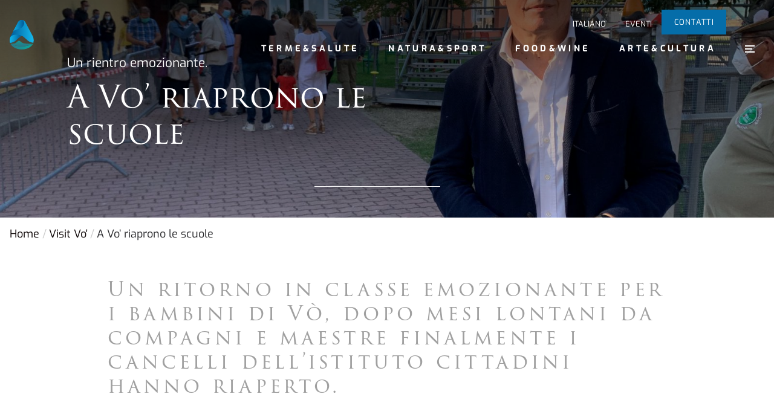

--- FILE ---
content_type: text/html; charset=UTF-8
request_url: https://www.visitabanomontegrotto.com/visit-vo-cat/a-vo-riaprono-le-scuole/
body_size: 14244
content:

<!doctype html>
<!--[if lt IE 9]><html class="no-js no-svg ie lt-ie9 lt-ie8 lt-ie7" lang="it-IT"> <![endif]-->
<!--[if IE 9]><html class="no-js no-svg ie ie9 lt-ie9 lt-ie8" lang="it-IT"> <![endif]-->
<!--[if gt IE 9]><!--><html class="no-js no-svg " lang="it-IT"> <!--<![endif]-->
<head><meta charset="UTF-8" /><script>if(navigator.userAgent.match(/MSIE|Internet Explorer/i)||navigator.userAgent.match(/Trident\/7\..*?rv:11/i)){var href=document.location.href;if(!href.match(/[?&]nowprocket/)){if(href.indexOf("?")==-1){if(href.indexOf("#")==-1){document.location.href=href+"?nowprocket=1"}else{document.location.href=href.replace("#","?nowprocket=1#")}}else{if(href.indexOf("#")==-1){document.location.href=href+"&nowprocket=1"}else{document.location.href=href.replace("#","&nowprocket=1#")}}}}</script><script>class RocketLazyLoadScripts{constructor(){this.v="1.2.3",this.triggerEvents=["keydown","mousedown","mousemove","touchmove","touchstart","touchend","wheel"],this.userEventHandler=this._triggerListener.bind(this),this.touchStartHandler=this._onTouchStart.bind(this),this.touchMoveHandler=this._onTouchMove.bind(this),this.touchEndHandler=this._onTouchEnd.bind(this),this.clickHandler=this._onClick.bind(this),this.interceptedClicks=[],window.addEventListener("pageshow",t=>{this.persisted=t.persisted}),window.addEventListener("DOMContentLoaded",()=>{this._preconnect3rdParties()}),this.delayedScripts={normal:[],async:[],defer:[]},this.trash=[],this.allJQueries=[]}_addUserInteractionListener(t){if(document.hidden){t._triggerListener();return}this.triggerEvents.forEach(e=>window.addEventListener(e,t.userEventHandler,{passive:!0})),window.addEventListener("touchstart",t.touchStartHandler,{passive:!0}),window.addEventListener("mousedown",t.touchStartHandler),document.addEventListener("visibilitychange",t.userEventHandler)}_removeUserInteractionListener(){this.triggerEvents.forEach(t=>window.removeEventListener(t,this.userEventHandler,{passive:!0})),document.removeEventListener("visibilitychange",this.userEventHandler)}_onTouchStart(t){"HTML"!==t.target.tagName&&(window.addEventListener("touchend",this.touchEndHandler),window.addEventListener("mouseup",this.touchEndHandler),window.addEventListener("touchmove",this.touchMoveHandler,{passive:!0}),window.addEventListener("mousemove",this.touchMoveHandler),t.target.addEventListener("click",this.clickHandler),this._renameDOMAttribute(t.target,"onclick","rocket-onclick"),this._pendingClickStarted())}_onTouchMove(t){window.removeEventListener("touchend",this.touchEndHandler),window.removeEventListener("mouseup",this.touchEndHandler),window.removeEventListener("touchmove",this.touchMoveHandler,{passive:!0}),window.removeEventListener("mousemove",this.touchMoveHandler),t.target.removeEventListener("click",this.clickHandler),this._renameDOMAttribute(t.target,"rocket-onclick","onclick"),this._pendingClickFinished()}_onTouchEnd(t){window.removeEventListener("touchend",this.touchEndHandler),window.removeEventListener("mouseup",this.touchEndHandler),window.removeEventListener("touchmove",this.touchMoveHandler,{passive:!0}),window.removeEventListener("mousemove",this.touchMoveHandler)}_onClick(t){t.target.removeEventListener("click",this.clickHandler),this._renameDOMAttribute(t.target,"rocket-onclick","onclick"),this.interceptedClicks.push(t),t.preventDefault(),t.stopPropagation(),t.stopImmediatePropagation(),this._pendingClickFinished()}_replayClicks(){window.removeEventListener("touchstart",this.touchStartHandler,{passive:!0}),window.removeEventListener("mousedown",this.touchStartHandler),this.interceptedClicks.forEach(t=>{t.target.dispatchEvent(new MouseEvent("click",{view:t.view,bubbles:!0,cancelable:!0}))})}_waitForPendingClicks(){return new Promise(t=>{this._isClickPending?this._pendingClickFinished=t:t()})}_pendingClickStarted(){this._isClickPending=!0}_pendingClickFinished(){this._isClickPending=!1}_renameDOMAttribute(t,e,r){t.hasAttribute&&t.hasAttribute(e)&&(event.target.setAttribute(r,event.target.getAttribute(e)),event.target.removeAttribute(e))}_triggerListener(){this._removeUserInteractionListener(this),"loading"===document.readyState?document.addEventListener("DOMContentLoaded",this._loadEverythingNow.bind(this)):this._loadEverythingNow()}_preconnect3rdParties(){let t=[];document.querySelectorAll("script[type=rocketlazyloadscript]").forEach(e=>{if(e.hasAttribute("src")){let r=new URL(e.src).origin;r!==location.origin&&t.push({src:r,crossOrigin:e.crossOrigin||"module"===e.getAttribute("data-rocket-type")})}}),t=[...new Map(t.map(t=>[JSON.stringify(t),t])).values()],this._batchInjectResourceHints(t,"preconnect")}async _loadEverythingNow(){this.lastBreath=Date.now(),this._delayEventListeners(this),this._delayJQueryReady(this),this._handleDocumentWrite(),this._registerAllDelayedScripts(),this._preloadAllScripts(),await this._loadScriptsFromList(this.delayedScripts.normal),await this._loadScriptsFromList(this.delayedScripts.defer),await this._loadScriptsFromList(this.delayedScripts.async);try{await this._triggerDOMContentLoaded(),await this._triggerWindowLoad()}catch(t){console.error(t)}window.dispatchEvent(new Event("rocket-allScriptsLoaded")),this._waitForPendingClicks().then(()=>{this._replayClicks()}),this._emptyTrash()}_registerAllDelayedScripts(){document.querySelectorAll("script[type=rocketlazyloadscript]").forEach(t=>{t.hasAttribute("data-rocket-src")?t.hasAttribute("async")&&!1!==t.async?this.delayedScripts.async.push(t):t.hasAttribute("defer")&&!1!==t.defer||"module"===t.getAttribute("data-rocket-type")?this.delayedScripts.defer.push(t):this.delayedScripts.normal.push(t):this.delayedScripts.normal.push(t)})}async _transformScript(t){return new Promise((await this._littleBreath(),navigator.userAgent.indexOf("Firefox/")>0||""===navigator.vendor)?e=>{let r=document.createElement("script");[...t.attributes].forEach(t=>{let e=t.nodeName;"type"!==e&&("data-rocket-type"===e&&(e="type"),"data-rocket-src"===e&&(e="src"),r.setAttribute(e,t.nodeValue))}),t.text&&(r.text=t.text),r.hasAttribute("src")?(r.addEventListener("load",e),r.addEventListener("error",e)):(r.text=t.text,e());try{t.parentNode.replaceChild(r,t)}catch(i){e()}}:async e=>{function r(){t.setAttribute("data-rocket-status","failed"),e()}try{let i=t.getAttribute("data-rocket-type"),n=t.getAttribute("data-rocket-src");t.text,i?(t.type=i,t.removeAttribute("data-rocket-type")):t.removeAttribute("type"),t.addEventListener("load",function r(){t.setAttribute("data-rocket-status","executed"),e()}),t.addEventListener("error",r),n?(t.removeAttribute("data-rocket-src"),t.src=n):t.src="data:text/javascript;base64,"+window.btoa(unescape(encodeURIComponent(t.text)))}catch(s){r()}})}async _loadScriptsFromList(t){let e=t.shift();return e&&e.isConnected?(await this._transformScript(e),this._loadScriptsFromList(t)):Promise.resolve()}_preloadAllScripts(){this._batchInjectResourceHints([...this.delayedScripts.normal,...this.delayedScripts.defer,...this.delayedScripts.async],"preload")}_batchInjectResourceHints(t,e){var r=document.createDocumentFragment();t.forEach(t=>{let i=t.getAttribute&&t.getAttribute("data-rocket-src")||t.src;if(i){let n=document.createElement("link");n.href=i,n.rel=e,"preconnect"!==e&&(n.as="script"),t.getAttribute&&"module"===t.getAttribute("data-rocket-type")&&(n.crossOrigin=!0),t.crossOrigin&&(n.crossOrigin=t.crossOrigin),t.integrity&&(n.integrity=t.integrity),r.appendChild(n),this.trash.push(n)}}),document.head.appendChild(r)}_delayEventListeners(t){let e={};function r(t,r){!function t(r){!e[r]&&(e[r]={originalFunctions:{add:r.addEventListener,remove:r.removeEventListener},eventsToRewrite:[]},r.addEventListener=function(){arguments[0]=i(arguments[0]),e[r].originalFunctions.add.apply(r,arguments)},r.removeEventListener=function(){arguments[0]=i(arguments[0]),e[r].originalFunctions.remove.apply(r,arguments)});function i(t){return e[r].eventsToRewrite.indexOf(t)>=0?"rocket-"+t:t}}(t),e[t].eventsToRewrite.push(r)}function i(t,e){let r=t[e];Object.defineProperty(t,e,{get:()=>r||function(){},set(i){t["rocket"+e]=r=i}})}r(document,"DOMContentLoaded"),r(window,"DOMContentLoaded"),r(window,"load"),r(window,"pageshow"),r(document,"readystatechange"),i(document,"onreadystatechange"),i(window,"onload"),i(window,"onpageshow")}_delayJQueryReady(t){let e;function r(r){if(r&&r.fn&&!t.allJQueries.includes(r)){r.fn.ready=r.fn.init.prototype.ready=function(e){return t.domReadyFired?e.bind(document)(r):document.addEventListener("rocket-DOMContentLoaded",()=>e.bind(document)(r)),r([])};let i=r.fn.on;r.fn.on=r.fn.init.prototype.on=function(){if(this[0]===window){function t(t){return t.split(" ").map(t=>"load"===t||0===t.indexOf("load.")?"rocket-jquery-load":t).join(" ")}"string"==typeof arguments[0]||arguments[0]instanceof String?arguments[0]=t(arguments[0]):"object"==typeof arguments[0]&&Object.keys(arguments[0]).forEach(e=>{let r=arguments[0][e];delete arguments[0][e],arguments[0][t(e)]=r})}return i.apply(this,arguments),this},t.allJQueries.push(r)}e=r}r(window.jQuery),Object.defineProperty(window,"jQuery",{get:()=>e,set(t){r(t)}})}async _triggerDOMContentLoaded(){this.domReadyFired=!0,await this._littleBreath(),document.dispatchEvent(new Event("rocket-DOMContentLoaded")),await this._littleBreath(),window.dispatchEvent(new Event("rocket-DOMContentLoaded")),await this._littleBreath(),document.dispatchEvent(new Event("rocket-readystatechange")),await this._littleBreath(),document.rocketonreadystatechange&&document.rocketonreadystatechange()}async _triggerWindowLoad(){await this._littleBreath(),window.dispatchEvent(new Event("rocket-load")),await this._littleBreath(),window.rocketonload&&window.rocketonload(),await this._littleBreath(),this.allJQueries.forEach(t=>t(window).trigger("rocket-jquery-load")),await this._littleBreath();let t=new Event("rocket-pageshow");t.persisted=this.persisted,window.dispatchEvent(t),await this._littleBreath(),window.rocketonpageshow&&window.rocketonpageshow({persisted:this.persisted})}_handleDocumentWrite(){let t=new Map;document.write=document.writeln=function(e){let r=document.currentScript;r||console.error("WPRocket unable to document.write this: "+e);let i=document.createRange(),n=r.parentElement,s=t.get(r);void 0===s&&(s=r.nextSibling,t.set(r,s));let a=document.createDocumentFragment();i.setStart(a,0),a.appendChild(i.createContextualFragment(e)),n.insertBefore(a,s)}}async _littleBreath(){Date.now()-this.lastBreath>45&&(await this._requestAnimFrame(),this.lastBreath=Date.now())}async _requestAnimFrame(){return document.hidden?new Promise(t=>setTimeout(t)):new Promise(t=>requestAnimationFrame(t))}_emptyTrash(){this.trash.forEach(t=>t.remove())}static run(){let t=new RocketLazyLoadScripts;t._addUserInteractionListener(t)}}RocketLazyLoadScripts.run();</script>
    
    <meta name="description" content="Nel cuore della natura nei Colli Euganei il benessere delle terme. fanghi, massaggi, piscine termali, cure e trattamenti, relax, spa, sport ed eventi.">
    <link rel="stylesheet" href="https://www.visitabanomontegrotto.com/wp-content/themes/vam/style.css" type="text/css" media="screen" />
    <meta http-equiv="ScreenOrientation" content="autoRotate:disabled">
    
    <meta http-equiv="X-UA-Compatible" content="IE=edge">
    <meta name="viewport" content="width=device-width, initial-scale=1">
    <link rel="author" href="https://www.visitabanomontegrotto.com/wp-content/themes/vam/humans.txt" />
    <link rel="pingback" href="https://www.visitabanomontegrotto.com/xmlrpc.php" />
    <link rel="profile" href="https://gmpg.org/xfn/11">

    <!-- Safari Pinned Tab Icon -->
    <link rel="mask-icon" href="https://www.visitabanomontegrotto.com/wp-content/themes/vam/assets/img/icons/safari-pinned-tab.svg" color="#FFF">

    <!-- Android Browser Status Bar Color -->
    <meta name="theme-color" content="#2C1B3D">

    <link rel="icon" type="image/png" href="https://www.visitabanomontegrotto.com/wp-content/themes/vam/dist/img/icons/favicon.png" sizes="16x16">

    <meta name='robots' content='index, follow, max-image-preview:large, max-snippet:-1, max-video-preview:-1' />
<link rel="alternate" hreflang="it-it" href="https://www.visitabanomontegrotto.com/visit-vo-cat/a-vo-riaprono-le-scuole/" />
<link rel="alternate" hreflang="x-default" href="https://www.visitabanomontegrotto.com/visit-vo-cat/a-vo-riaprono-le-scuole/" />

<!-- Google Tag Manager for WordPress by gtm4wp.com -->
<script data-cfasync="false" data-pagespeed-no-defer>
	var gtm4wp_datalayer_name = "dataLayer";
	var dataLayer = dataLayer || [];
</script>
<!-- End Google Tag Manager for WordPress by gtm4wp.com -->
	<!-- This site is optimized with the Yoast SEO plugin v20.11 - https://yoast.com/wordpress/plugins/seo/ -->
	<title>A Vo&#039; riaprono le scuole | Thermae Abano Montegrotto</title>
	<link rel="canonical" href="https://www.visitabanomontegrotto.com/visit-vo-cat/a-vo-riaprono-le-scuole/" />
	<meta property="og:locale" content="it_IT" />
	<meta property="og:type" content="article" />
	<meta property="og:title" content="A Vo&#039; riaprono le scuole | Thermae Abano Montegrotto" />
	<meta property="og:description" content="Un ritorno in classe emozionante per i bambini di Vò, dopo mesi lontani da compagni e maestre finalmente i cancelli dell’istituto cittadini hanno riaperto." />
	<meta property="og:url" content="https://www.visitabanomontegrotto.com/visit-vo-cat/a-vo-riaprono-le-scuole/" />
	<meta property="og:site_name" content="Thermae Abano Montegrotto" />
	<meta property="article:publisher" content="https://www.facebook.com/ThermaeAbanoMontegrotto.Italy/" />
	<meta property="article:published_time" content="2020-09-08T13:52:33+00:00" />
	<meta property="article:modified_time" content="2020-09-08T13:54:15+00:00" />
	<meta property="og:image" content="https://www.visitvo.it/wp-content/uploads/2020/09/IMG_0816.jpg" />
	<meta property="og:image:width" content="2016" />
	<meta property="og:image:height" content="1512" />
	<meta property="og:image:type" content="image/jpeg" />
	<meta name="author" content="mattiabregolin" />
	<meta name="twitter:card" content="summary_large_image" />
	<meta name="twitter:label1" content="Scritto da" />
	<meta name="twitter:data1" content="mattiabregolin" />
	<meta name="twitter:label2" content="Tempo di lettura stimato" />
	<meta name="twitter:data2" content="1 minuto" />
	<script type="application/ld+json" class="yoast-schema-graph">{"@context":"https://schema.org","@graph":[{"@type":"Article","@id":"https://www.visitabanomontegrotto.com/visit-vo-cat/a-vo-riaprono-le-scuole/#article","isPartOf":{"@id":"https://www.visitabanomontegrotto.com/visit-vo-cat/a-vo-riaprono-le-scuole/"},"author":{"name":"mattiabregolin","@id":"https://www.visitabanomontegrotto.com/#/schema/person/240b3041a2fb1518a7a4e41ac7dc9c7a"},"headline":"A Vo&#8217; riaprono le scuole","datePublished":"2020-09-08T13:52:33+00:00","dateModified":"2020-09-08T13:54:15+00:00","mainEntityOfPage":{"@id":"https://www.visitabanomontegrotto.com/visit-vo-cat/a-vo-riaprono-le-scuole/"},"wordCount":210,"publisher":{"@id":"https://www.visitabanomontegrotto.com/#organization"},"image":{"@id":"https://www.visitabanomontegrotto.com/visit-vo-cat/a-vo-riaprono-le-scuole/#primaryimage"},"thumbnailUrl":"https://www.visitabanomontegrotto.com/wp-content/uploads/2020/09/IMG_0816.jpg","articleSection":["Visit Vo'"],"inLanguage":"it-IT"},{"@type":"WebPage","@id":"https://www.visitabanomontegrotto.com/visit-vo-cat/a-vo-riaprono-le-scuole/","url":"https://www.visitabanomontegrotto.com/visit-vo-cat/a-vo-riaprono-le-scuole/","name":"A Vo' riaprono le scuole | Thermae Abano Montegrotto","isPartOf":{"@id":"https://www.visitabanomontegrotto.com/#website"},"primaryImageOfPage":{"@id":"https://www.visitabanomontegrotto.com/visit-vo-cat/a-vo-riaprono-le-scuole/#primaryimage"},"image":{"@id":"https://www.visitabanomontegrotto.com/visit-vo-cat/a-vo-riaprono-le-scuole/#primaryimage"},"thumbnailUrl":"https://www.visitabanomontegrotto.com/wp-content/uploads/2020/09/IMG_0816.jpg","datePublished":"2020-09-08T13:52:33+00:00","dateModified":"2020-09-08T13:54:15+00:00","breadcrumb":{"@id":"https://www.visitabanomontegrotto.com/visit-vo-cat/a-vo-riaprono-le-scuole/#breadcrumb"},"inLanguage":"it-IT","potentialAction":[{"@type":"ReadAction","target":["https://www.visitabanomontegrotto.com/visit-vo-cat/a-vo-riaprono-le-scuole/"]}]},{"@type":"ImageObject","inLanguage":"it-IT","@id":"https://www.visitabanomontegrotto.com/visit-vo-cat/a-vo-riaprono-le-scuole/#primaryimage","url":"https://www.visitabanomontegrotto.com/wp-content/uploads/2020/09/IMG_0816.jpg","contentUrl":"https://www.visitabanomontegrotto.com/wp-content/uploads/2020/09/IMG_0816.jpg","width":2016,"height":1512},{"@type":"BreadcrumbList","@id":"https://www.visitabanomontegrotto.com/visit-vo-cat/a-vo-riaprono-le-scuole/#breadcrumb","itemListElement":[{"@type":"ListItem","position":1,"name":"Home","item":"https://www.visitabanomontegrotto.com/"},{"@type":"ListItem","position":2,"name":"A Vo&#8217; riaprono le scuole"}]},{"@type":"WebSite","@id":"https://www.visitabanomontegrotto.com/#website","url":"https://www.visitabanomontegrotto.com/","name":"Thermae Abano Montegrotto","description":"Nel cuore della natura nei Colli Euganei il benessere delle terme. fanghi, massaggi, piscine termali, cure e trattamenti, relax, spa, sport ed eventi.","publisher":{"@id":"https://www.visitabanomontegrotto.com/#organization"},"potentialAction":[{"@type":"SearchAction","target":{"@type":"EntryPoint","urlTemplate":"https://www.visitabanomontegrotto.com/?s={search_term_string}"},"query-input":"required name=search_term_string"}],"inLanguage":"it-IT"},{"@type":"Organization","@id":"https://www.visitabanomontegrotto.com/#organization","name":"Thermae Abano Montegrotto","url":"https://www.visitabanomontegrotto.com/","logo":{"@type":"ImageObject","inLanguage":"it-IT","@id":"https://www.visitabanomontegrotto.com/#/schema/logo/image/","url":"https://www.visitabanomontegrotto.com/wp-content/uploads/2022/04/Logo-TCM_Verticale-e1649858175352.jpg","contentUrl":"https://www.visitabanomontegrotto.com/wp-content/uploads/2022/04/Logo-TCM_Verticale-e1649858175352.jpg","width":250,"height":208,"caption":"Thermae Abano Montegrotto"},"image":{"@id":"https://www.visitabanomontegrotto.com/#/schema/logo/image/"},"sameAs":["https://www.facebook.com/ThermaeAbanoMontegrotto.Italy/","https://www.instagram.com/thermae_abano_montegrotto/?hl=it"]},{"@type":"Person","@id":"https://www.visitabanomontegrotto.com/#/schema/person/240b3041a2fb1518a7a4e41ac7dc9c7a","name":"mattiabregolin"}]}</script>
	<!-- / Yoast SEO plugin. -->


<link rel='dns-prefetch' href='//cdnjs.cloudflare.com' />
<link rel='dns-prefetch' href='//cdn.jsdelivr.net' />
<link rel='dns-prefetch' href='//vjs.zencdn.net' />

<link rel="alternate" type="application/rss+xml" title="Thermae Abano Montegrotto &raquo; Feed" href="https://www.visitabanomontegrotto.com/feed/" />
<link rel="alternate" type="application/rss+xml" title="Thermae Abano Montegrotto &raquo; Feed dei commenti" href="https://www.visitabanomontegrotto.com/comments/feed/" />
<link data-minify="1" rel='stylesheet' id='wpml-blocks-css' href='https://www.visitabanomontegrotto.com/wp-content/cache/min/1/wp-content/plugins/sitepress-multilingual-cms/dist/css/blocks/styles.css?ver=1770046230' type='text/css' media='all' />
<link data-minify="1" rel='stylesheet' id='contact-form-7-css' href='https://www.visitabanomontegrotto.com/wp-content/cache/min/1/wp-content/plugins/contact-form-7/includes/css/styles.css?ver=1770046230' type='text/css' media='all' />
<link data-minify="1" rel='stylesheet' id='dg-grid-css-css' href='https://www.visitabanomontegrotto.com/wp-content/cache/min/1/wp-content/plugins/duofaq-responsive-flat-simple-faq/duogeek/inc/dg-grid.css?ver=1770046230' type='text/css' media='all' />
<link data-minify="1" rel='stylesheet' id='ui_accordion_css-css' href='https://www.visitabanomontegrotto.com/wp-content/cache/min/1/wp-content/plugins/duofaq-responsive-flat-simple-faq/duo-faq-files/inc/css/orange.css?ver=1770046230' type='text/css' media='all' />
<link data-minify="1" rel='stylesheet' id='accordion_css-css' href='https://www.visitabanomontegrotto.com/wp-content/cache/min/1/wp-content/plugins/duofaq-responsive-flat-simple-faq/duo-faq-files/inc/css/faqs.css?ver=1770046230' type='text/css' media='all' />
<link data-minify="1" rel='stylesheet' id='flexy-breadcrumb-css' href='https://www.visitabanomontegrotto.com/wp-content/cache/min/1/wp-content/plugins/flexy-breadcrumb/public/css/flexy-breadcrumb-public.css?ver=1770046230' type='text/css' media='all' />
<link data-minify="1" rel='stylesheet' id='flexy-breadcrumb-font-awesome-css' href='https://www.visitabanomontegrotto.com/wp-content/cache/min/1/wp-content/plugins/flexy-breadcrumb/public/css/font-awesome.min.css?ver=1770046230' type='text/css' media='all' />
<link data-minify="1" rel='stylesheet' id='wp-downloadmanager-css' href='https://www.visitabanomontegrotto.com/wp-content/cache/min/1/wp-content/plugins/wp-downloadmanager/download-css.css?ver=1770046230' type='text/css' media='all' />
<link data-minify="1" rel='stylesheet' id='style-css' href='https://www.visitabanomontegrotto.com/wp-content/cache/min/1/wp-content/plugins/youtube-video-gallery/templates/style.css?ver=1770046230' type='text/css' media='all' />
<link rel='stylesheet' id='wpml-menu-item-0-css' href='https://www.visitabanomontegrotto.com/wp-content/plugins/sitepress-multilingual-cms/templates/language-switchers/menu-item/style.min.css?ver=1' type='text/css' media='all' />
<link data-minify="1" rel='stylesheet' id='bootstrap-css' href='https://www.visitabanomontegrotto.com/wp-content/cache/min/1/npm/bootstrap@4.6.1/dist/css/bootstrap.min.css?ver=1770046230' type='text/css' media='all' />
<link data-minify="1" rel='stylesheet' id='slick-css' href='https://www.visitabanomontegrotto.com/wp-content/cache/min/1/ajax/libs/slick-carousel/1.9.0/slick.min.css?ver=1770046230' type='text/css' media='all' />
<link data-minify="1" rel='stylesheet' id='tiny-slider-css' href='https://www.visitabanomontegrotto.com/wp-content/cache/min/1/ajax/libs/tiny-slider/2.9.2/tiny-slider.css?ver=1770046231' type='text/css' media='all' />
<link data-minify="1" rel='stylesheet' id='lightgallery-css' href='https://www.visitabanomontegrotto.com/wp-content/cache/min/1/ajax/libs/lightgallery/1.7.1/css/lightgallery.min.css?ver=1770046231' type='text/css' media='all' />
<link data-minify="1" rel='stylesheet' id='video-js-css' href='https://www.visitabanomontegrotto.com/wp-content/cache/min/1/4.12/video-js.css?ver=1770046231' type='text/css' media='all' />
<script type="text/javascript" src="https://www.visitabanomontegrotto.com/wp-includes/js/jquery/jquery.min.js?ver=3.7.1" id="jquery-core-js" defer></script>
<script type="text/javascript" src="https://www.visitabanomontegrotto.com/wp-includes/js/jquery/jquery-migrate.min.js?ver=3.4.1" id="jquery-migrate-js" defer></script>
<script type="text/javascript" id="events-manager-js-extra">window.addEventListener('DOMContentLoaded', function() {
/* <![CDATA[ */
var EM = {"ajaxurl":"https:\/\/www.visitabanomontegrotto.com\/wp-admin\/admin-ajax.php?em_lang=it_IT&lang=it","locationajaxurl":"https:\/\/www.visitabanomontegrotto.com\/wp-admin\/admin-ajax.php?action=locations_search&em_lang=it_IT&lang=it","firstDay":"1","locale":"it","dateFormat":"yy-mm-dd","ui_css":"https:\/\/www.visitabanomontegrotto.com\/wp-content\/plugins\/events-manager\/includes\/css\/jquery-ui\/build.min.css","show24hours":"1","is_ssl":"1","autocomplete_limit":"10","calendar":{"breakpoints":{"small":560,"medium":908,"large":false}},"datepicker":{"format":"d\/m\/Y","locale":"it"},"search":{"breakpoints":{"small":650,"medium":850,"full":false}},"txt_search":"Ricerca","txt_searching":"Ricerca in corso...","txt_loading":"Caricamento in corso ..."};
/* ]]> */
});</script>
<script data-minify="1" type="text/javascript" src="https://www.visitabanomontegrotto.com/wp-content/cache/min/1/wp-content/plugins/events-manager/includes/js/events-manager.js?ver=1770046231" id="events-manager-js" defer></script>
<script type="text/javascript" src="https://www.visitabanomontegrotto.com/wp-content/plugins/events-manager/includes/external/flatpickr/l10n/it.min.js?ver=6.1.5" id="em-flatpickr-localization-js" defer></script>
<script type="text/javascript" src="https://www.visitabanomontegrotto.com/wp-content/plugins/youtube-video-gallery/templates/script.js?ver=54030eff849ce7b9cdbb9ab272c5f1b4" id="script-js" defer></script>
<link rel="EditURI" type="application/rsd+xml" title="RSD" href="https://www.visitabanomontegrotto.com/xmlrpc.php?rsd" />

<link rel='shortlink' href='https://www.visitabanomontegrotto.com/?p=49614' />
<meta name="generator" content="WPML ver:4.6.4 stt:61,1,4,3,27,47;" />

            <style type="text/css">              
                
                /* Background color */
                .fbc-page .fbc-wrap .fbc-items {
                    background-color: transparent;
                }
                /* Items font size */
                .fbc-page .fbc-wrap .fbc-items li {
                    font-size: 18px;
                }
                
                /* Items' link color */
                .fbc-page .fbc-wrap .fbc-items li a {
                    color: #0a0202;                    
                }
                
                /* Seprator color */
                .fbc-page .fbc-wrap .fbc-items li .fbc-separator {
                    color: #cccccc;
                }
                
                /* Active item & end-text color */
                .fbc-page .fbc-wrap .fbc-items li.active span,
                .fbc-page .fbc-wrap .fbc-items li .fbc-end-text {
                    color: #27272a;
                    font-size: 18px;
                }
            </style>

            
<!-- Google Tag Manager for WordPress by gtm4wp.com -->
<!-- GTM Container placement set to manual -->
<script data-cfasync="false" data-pagespeed-no-defer type="text/javascript">
	var dataLayer_content = {"pagePostType":"post","pagePostType2":"single-post","pageCategory":["visit-vo-cat"],"pagePostAuthor":"mattiabregolin"};
	dataLayer.push( dataLayer_content );
</script>
<script type="rocketlazyloadscript" data-cfasync="false">
(function(w,d,s,l,i){w[l]=w[l]||[];w[l].push({'gtm.start':
new Date().getTime(),event:'gtm.js'});var f=d.getElementsByTagName(s)[0],
j=d.createElement(s),dl=l!='dataLayer'?'&l='+l:'';j.async=true;j.src=
'//www.googletagmanager.com/gtm.'+'js?id='+i+dl;f.parentNode.insertBefore(j,f);
})(window,document,'script','dataLayer','GTM-MWBR6BQ');
</script>
<!-- End Google Tag Manager -->
<!-- End Google Tag Manager for WordPress by gtm4wp.com --><style type='text/css'>ul.rp4wp-posts-list {float: left;}
					.rp4wp-col {
						width: 100%;
						margin-bottom: 30px;
						list-style:none;
						box-sizing: border-box;
						overflow:hidden;
						float: left;
					}
					.rp4wp_component_wrapper {
						width: 100%;
						float: left;
					}
					.rp4wp_component {
						width: 100%;
						padding: 0 0 5%;
						box-sizing: border-box;
						float: left;
						overflow: hidden;
					}
					.rp4wp_component a {border:0;}
					.rp4wp_component_image a {display:block; height:100%} .rp4wp_component_image img {width:100%;height:100%;}
					.rp4wp_component_title a {text-decoration: none; font-weight: bold; border: 0;}

					@media (min-width: 768px) {
						.rp4wp-col {
							width: 51%;
							height:325px;
							padding: 0 2%;

						}
						.rp4wp-col-first {
							width: 49%;
							padding-left:0;
							padding-right: 2%;
						}
						.rp4wp-col-last {
							width: 49%;
							padding-right:0;
							padding-left: 2%;
						}
						.rp4wp_component_wrapper {
							width: 50%;
						}
						.rp4wp_component_wrapper_left {
							padding-right: 5%;
						}
						.rp4wp_component_wrapper_right {
							padding-left:5%;
						}
					}
			.rp4wp_component_2{
					height: 20%;
				}.rp4wp_component_3{
					height: 40%;
				}</style>


    <!-- ⚠️ The link below are for DEVELOPMENT PURPOSE ONLY -->
    <!-- In DEPLOY fase you'll put the links in the function.php inside the enqueue_assets(), via CDN for vendors -->
    <link data-minify="1" rel="stylesheet" href="https://www.visitabanomontegrotto.com/wp-content/cache/min/1/wp-content/themes/vam/dist/css/main.min.css?ver=1770046231" type="text/css" media="screen" />
    <meta property="og:image" content="https://www.visitvo.it/wp-content/uploads/2020/06/visitvo.jpg" />
    <!-- Global site tag (gtag.js) - Google Analytics -->
    <!-- Google Tag Manager -->
    <script type="rocketlazyloadscript" data-rocket-type="text/javascript">(function(w,d,s,l,i){w[l]=w[l]||[];w[l].push({'gtm.start':
    new Date().getTime(),event:'gtm.js'});var f=d.getElementsByTagName(s)[0],
    j=d.createElement(s),dl=l!='dataLayer'?'&l='+l:'';j.async=true;j.src=
    'https://www.googletagmanager.com/gtm.js?id='+i+dl;f.parentNode.insertBefore(j,f);
    })(window,document,'script','dataLayer','GTM-MWBR6BQ');</script>
    <!-- End Google Tag Manager -->
    <script type="rocketlazyloadscript" async data-rocket-src="https://www.googletagmanager.com/gtag/js?id=UA-154689439-6"></script>
    <script type="rocketlazyloadscript">
      window.dataLayer = window.dataLayer || [];
      function gtag(){dataLayer.push(arguments);}
      gtag('js', new Date());
    
      gtag('config', 'UA-154689439-6');
    </script>
</head>
<body class="page-article" data-template="base.twig">

    
    <header class="header" >
                    <div class="container-fluid">
    <div class="row align-items-center justify-content-between position-relative">
        <div class="logo-container">
            <a href="https://www.visitabanomontegrotto.com" class="">
                <img loading="lazy" src="https://www.visitabanomontegrotto.com/wp-content/themes/vam/assets/img/vectors/pictogram-thermae.svg" class="img-fluid logo animation fade-in-up" />
            </a>
        </div>

        <div class="col">
            <!-- TOP Header -->
            <nav class="navbar d-flex justify-content-end pl-0 pr-4 p-md-0 top-header">
                <ul class="nav align-items-center list-unstyled mx-auto mr-md-5 ml-auto">
                    <li class="nav-item highcontrast d-none">
                        <button id="highcontrast" class="nav-link">
                            <i class="icon-highcontrast"></i> Alto contrasto
                        </button>
                    </li>
                                                            <li class="nav-item menu-item wpml-ls-slot-673 wpml-ls-item wpml-ls-item-it wpml-ls-current-language wpml-ls-menu-item wpml-ls-first-item wpml-ls-last-item menu-item-type-wpml_ls_menu_item menu-item-object-wpml_ls_menu_item menu-item-wpml-ls-673-it ">
            <a class="nav-link " href="https://www.visitabanomontegrotto.com/visit-vo-cat/a-vo-riaprono-le-scuole/" >
<span class="wpml-ls-native" lang="it">Italiano</span></a>
                    </li>
            
                    <li class="d-none d-md-block nav-item">
                        <a href="https://www.visitabanomontegrotto.com/events/" class="nav-link">Eventi</a>
                    </li>
                    <li class="d-none d-md-block">
                        <a href="https://www.visitabanomontegrotto.com/contatti/" class="btn-blue cta-contact">Contatti</a>
                    </li>
                </ul>
            </nav>

            <!-- MAIN HEADER -->
            <div class="row align-items-center justify-content-end main-header">
                <!-- Left Menu (MAIN) -->
                <nav class="navbar navbar-expand-lg navbar-light d-none d-lg-block main-nav">

                    <div class="" id="main-nav">
                        <img loading="lazy" id="headerLogo" src="https://www.visitabanomontegrotto.com/wp-content/themes/vam/dist/img/vectors/thermae-lettering-k.svg" class="d-md-none img-fluid ml-3 mb-5 logo">
                            
    <ul class="navbar list-unstyled menu">
                        <li class="nav-item terme-amp;salute  menu-item menu-item-type-post_type menu-item-object-page menu-item-48679 ">
            <a class="nav-link" target="" href="https://www.visitabanomontegrotto.com/terme/" data-children='
            []'>Terme&amp;Salute</a>
                    </li>
                        <li class="nav-item natura-amp;sport  menu-item menu-item-type-post_type menu-item-object-page menu-item-64126 ">
            <a class="nav-link" target="" href="https://www.visitabanomontegrotto.com/naturasport/" data-children='
            []'>Natura&amp;Sport</a>
                    </li>
                        <li class="nav-item food-amp;wine  menu-item menu-item-type-post_type menu-item-object-page menu-item-64122 ">
            <a class="nav-link" target="" href="https://www.visitabanomontegrotto.com/foodwine/" data-children='
            []'>Food&amp;Wine</a>
                    </li>
                        <li class="nav-item arte-amp;cultura  menu-item menu-item-type-post_type menu-item-object-page menu-item-64121 ">
            <a class="nav-link" target="" href="https://www.visitabanomontegrotto.com/artecultura/" data-children='
            []'>Arte&amp;Cultura</a>
                    </li>
            </ul>
                            <a id="menu-closer" class="d-md-none mr-3 menu-closer" role="button" data-target="main-nav" aria-controls="navbarSupportedContent" aria-expanded="false" aria-label="Toggle navigation">
                            <img loading="lazy" src="https://www.visitabanomontegrotto.com/wp-content/themes/vam/dist/img/vectors/icon-close.svg" class="img-fluid" />
                        </a>
                    </div>
                </nav>

                <a id="menu-toggler" class="mr-3 menu-toggler" role="button" data-toggle="collapse" data-target="main-nav" aria-controls="navbarSupportedContent" aria-expanded="false" aria-label="Toggle navigation">
                    <span class="toggler-icon"></span>
                    <span class="toggler-icon"></span>
                    <span class="toggler-icon"></span>
                </a>
            </div>
        </div>
    </div>
</div>
<div id="main-navigation" class="d-flex align-items-lg-end main-navigation search-off">

    <a id="menu-closer" class="close-button-menu">
        <img loading="lazy" src="https://www.visitabanomontegrotto.com/wp-content/themes/vam/assets/img/vectors/close-button.svg" alt="">
    </a>

<div id="navigation-content" class="container-fluid navigation-content">
    <div class="row align-items-lg-center h-100">

        <aside class="topic-image">
            <img loading="lazy" src="https://www.visitabanomontegrotto.com/wp-content/uploads/2020/03/M.Danesin_Radison-1314B-1800x1101.jpg" alt="">
        </aside>

        <div class="col mt-lg-auto pl-xl-5 navigation-controls">
            <div class="row align-items-end h-100">
                <div class="col-12 col-lg-3 d-flex flex-column first-column">
                    <div class="d-none d-lg-flex align-items-center social-icon">
                                                                            <a class=""  href="https://www.facebook.com/ThermaeAbanoMontegrotto.Italy/" target="_blank">
                                <img loading="lazy" src="https://www.visitabanomontegrotto.com/wp-content/themes/vam/assets/img/vectors/icon-facebook.svg" alt="Facebook">
                            </a>
                                                                            <a class="" href="https://www.instagram.com/thermae_abano_montegrotto/?hl=it" target="_blank">
                                <img loading="lazy" src="https://www.visitabanomontegrotto.com/wp-content/themes/vam/assets/img/vectors/icon-instagram.svg" alt="Instagram">
                            </a>
                                                                            <a class=""  href="https://www.youtube.com/user/TermeEuganee" target="_blank">
                                <img loading="lazy" src="https://www.visitabanomontegrotto.com/wp-content/themes/vam/assets/img/vectors/icon-youtube.svg" alt="Youtube">
                            </a>
                                                                    </div>

                    <div class="d-none d-lg-block pt-lg-4 menu-logo">
                        <img loading="lazy" src="https://www.visitabanomontegrotto.com/wp-content/themes/vam/dist/img/vectors/thermae-lettering-k.svg" class="img-fluid" />
                    </div>
                </div>

                <div class="col-12 col-lg-8 offset-lg-1 second-column">
                    
                    <div id="interactive-container" class="row">
                        <div class="col-12 col-lg-4 topic-option-menu">
                            <div class="row px-3 px-lg-0 mx-lg-0 option-menu d-none">
                                <nav class="service-menu">
                                    <ul class="d-flex d-lg-block list-unstyled mb-0 mb-md-3">
                                        <!-- <li class="my-2 nav-item dropdown">
                                            <a class=" dropdown-toggle" data-toggle="dropdown" href="#" role="button" aria-haspopup="true" aria-expanded="false">IT</a>
                                            <div class="dropdown-menu">
                                                <a class="dropdown-item" href="#">EN</a>
                                                <a class="dropdown-item" href="#">DE</a>
                                            </div>
                                        </li> -->
                                        <li class="my-2 language-menu">
                                            
<div
	 class="wpml-ls-statics-shortcode_actions wpml-ls wpml-ls-legacy-dropdown js-wpml-ls-legacy-dropdown">
	<ul>

		<li tabindex="0" class="wpml-ls-slot-shortcode_actions wpml-ls-item wpml-ls-item-it wpml-ls-current-language wpml-ls-first-item wpml-ls-last-item wpml-ls-item-legacy-dropdown">
			<a href="#" class="js-wpml-ls-item-toggle wpml-ls-item-toggle">
                <span class="wpml-ls-native">Italiano</span></a>

			<ul class="wpml-ls-sub-menu">
							</ul>

		</li>

	</ul>
</div>
                                        </li>
                                                                            </ul>
                                </nav>
                            </div>

                                                        <img loading="lazy" src="https://www.visitabanomontegrotto.com/wp-content/themes/vam/dist/img/vectors/thermae-lettering-k.svg" class="img-fluid d-block d-lg-none my-4 menu-logo" />

                                                        <div id="parent-menu" class="row parent-menu">
                                <div class="col-12">
                                        
    <ul class="navbar list-unstyled p-0 menu">
                        <li class="nav-item terme-amp;salute  menu-item menu-item-type-post_type menu-item-object-page menu-item-65171 ">
            <a class="nav-link" target="" href="https://www.visitabanomontegrotto.com/terme/" data-children='
            []'>Terme&amp;Salute</a>
                    </li>
                        <li class="nav-item natura-amp;sport  menu-item menu-item-type-post_type menu-item-object-page menu-item-65168 ">
            <a class="nav-link" target="" href="https://www.visitabanomontegrotto.com/naturasport/" data-children='
            []'>Natura&amp;Sport</a>
                    </li>
                        <li class="nav-item food-amp;wine  menu-item menu-item-type-post_type menu-item-object-page menu-item-65170 ">
            <a class="nav-link" target="" href="https://www.visitabanomontegrotto.com/foodwine/" data-children='
            []'>Food&amp;Wine</a>
                    </li>
                        <li class="nav-item arte-amp;cultura  menu-item menu-item-type-post_type menu-item-object-page menu-item-65169 ">
            <a class="nav-link" target="" href="https://www.visitabanomontegrotto.com/artecultura/" data-children='
            []'>Arte&amp;Cultura</a>
                    </li>
                        <li class="nav-item acquista  menu-item menu-item-type-custom menu-item-object-custom menu-item-75043 ">
            <a class="nav-link" target="_blank" href="https://www.experienceabanomontegrotto.it/" data-children='
            []'>Acquista</a>
                    </li>
                        <li class="nav-item offerte  menu-item menu-item-type-custom menu-item-object-custom menu-item-65172 ">
            <a class="nav-link" target="" href="/booking/it/offerte" data-children='
            []'>Offerte</a>
                    </li>
                        <li class="nav-item hotel  menu-item menu-item-type-custom menu-item-object-custom menu-item-69638 ">
            <a class="nav-link" target="" href="/booking/lista-hotel" data-children='
            []'>Hotel</a>
                    </li>
            </ul>
                                    </div>
                            </div>
                        </div>

                        <div id="children-menu" class="col-12 col-lg-4 children-menu">
                                
    <ul class="navbar list-unstyled p-0 default active">
                        <li class="nav-item webcam  menu-item menu-item-type-post_type menu-item-object-page menu-item-50435 ">
            <a class="nav-link" target="" href="https://www.visitabanomontegrotto.com/webcam/" data-children='
            []'>Webcam</a>
                    </li>
                        <li class="nav-item videogallery  menu-item menu-item-type-post_type menu-item-object-page menu-item-48677 ">
            <a class="nav-link" target="" href="https://www.visitabanomontegrotto.com/videogallery/" data-children='
            []'>VideoGallery</a>
                    </li>
                        <li class="nav-item fotogallery  menu-item menu-item-type-post_type menu-item-object-page menu-item-48962 ">
            <a class="nav-link" target="" href="https://www.visitabanomontegrotto.com/fotogallery/" data-children='
            []'>FotoGallery</a>
                    </li>
                        <li class="nav-item brochure  menu-item menu-item-type-post_type menu-item-object-page menu-item-92467 ">
            <a class="nav-link" target="" href="https://www.visitabanomontegrotto.com/catalogue/" data-children='
            []'>Brochure</a>
                    </li>
                        <li class="nav-item eventi  menu-item menu-item-type-custom menu-item-object-custom menu-item-66118 ">
            <a class="nav-link" target="" href="/events" data-children='
            []'>Eventi</a>
                    </li>
                        <li class="nav-item comearrivare  menu-item menu-item-type-post_type menu-item-object-page menu-item-48674 ">
            <a class="nav-link" target="" href="https://www.visitabanomontegrotto.com/come-arrivare-come-muoversi/" data-children='
            []'>Come arrivare</a>
                    </li>
                        <li class="nav-item contatti  menu-item menu-item-type-post_type menu-item-object-page menu-item-65155 ">
            <a class="nav-link" target="" href="https://www.visitabanomontegrotto.com/contatti/" data-children='
            []'>Contatti</a>
                    </li>
                        <li class="nav-item chisiamo  menu-item menu-item-type-post_type menu-item-object-page menu-item-66185 ">
            <a class="nav-link" target="" href="https://www.visitabanomontegrotto.com/chi-siamo/" data-children='
            []'>Chi Siamo</a>
                    </li>
            </ul>
                            </div>

                                            </div>
                                    </div>
            </div>

            <div class="row no-gutters d-none d-lg-flex justify-content-between align-items-center mt-lg-5 mr-lg-5 mb-lg-3 copyright">
                <p>© 2026 - Thermae Abano Montegrotto - Terme Colli Marketing | C.F. e P.IVA 05179130280</p>
                <div class="services-link">
                    <a href="https://www.visitabanomontegrotto.com/privacy/">Privacy</a>
                    <span>-</span>
                    <a href="#">Credits</a>
                </div>
            </div>
        </div>
    </div>
</div>
</div>

<a id="floatingMenuToggler" class="menu-toggler" role="button" data-toggle="collapse" data-target="main-nav" aria-controls="navbarSupportedContent" aria-expanded="false" aria-label="Toggle navigation">
    <div class="m-auto icon-menu">
        <span class="toggler-icon"></span>
        <span class="toggler-icon"></span>
        <span class="toggler-icon"></span>
    </div>
</a>


<button id="btnBackTop" class="btn-arrow up"></button>
            </header>

    <div id="main-content" role="main" class="main-content">
        <div class="wrapper ">
            <section id="article-hero" class="article-top-header d-flex align-items-center" style="background-image: url('https://www.visitabanomontegrotto.com/wp-content/uploads/2020/09/IMG_0816-1600x1200.jpg'); " >
    <div class="container-fluid">
        <div class="row align-items-center">
            <div class="col-12 col-lg-6 align-items-center article-description animated" data-animation="">
                <span class="caption">Un rientro emozionante.</span>
                <h1 class="my-3 title">A Vo&#8217; riaprono le scuole</h1>
                            </div>

            <div class="col-12 col-lg-6 align-self-end intro-header-article animated" data-animation="fade-in-simple">
                <span class="category-page"></span>
                <p class="my-3 intro-article"></p>
            </div>

        </div>
    </div>
</section>
<div class="article-breadcrumb">
    			<!-- Flexy Breadcrumb -->
			<div class="fbc fbc-page">

				<!-- Breadcrumb wrapper -->
				<div class="fbc-wrap">

					<!-- Ordered list-->
					<ol class="fbc-items" itemscope itemtype="https://schema.org/BreadcrumbList">
						            <li itemprop="itemListElement" itemscope itemtype="https://schema.org/ListItem">
                <span itemprop="name">
                    <!-- Home Link -->
                    <a itemprop="item" href="https://www.visitabanomontegrotto.com">
                    
                                                    <i class="fa fa-home" aria-hidden="true"></i>Home                    </a>
                </span>
                <meta itemprop="position" content="1" /><!-- Meta Position-->
             </li><li><span class="fbc-separator">/</span></li><li itemprop="itemListElement" itemscope="" itemtype="https://schema.org/ListItem"><span itemprop="name" title="Category Name"><a itemprop="item" id="675" href="https://www.visitabanomontegrotto.com/visit-vo-cat/" title="Visit Vo&#039;">Visit Vo&#039;</a></span><meta itemprop="position" content="2" /></li><li><span class="fbc-separator">/</span></li><li class="active" itemprop="itemListElement" itemscope itemtype="https://schema.org/ListItem"><span itemprop="name" title="A Vo&#8217; riaprono le scuole">A Vo&#8217; riaprono le scuole</span><meta itemprop="position" content="3" /></li>					</ol>
					<div class="clearfix"></div>
				</div>
			</div>
			
</div>

<section id="article-content" class="my-4 py-4">

    <div class="container animated" data-animation="fade-in-simple">
        <div class="row no-gutters">
            <div class="col-12 col-md-10 offset-md-1 mb-5 description-article">Un ritorno in classe emozionante per i bambini di Vò, dopo mesi lontani da compagni e maestre finalmente i cancelli dell’istituto cittadini hanno riaperto. <a href="https://www.visitabanomontegrotto.com/visit-vo-cat/a-vo-riaprono-le-scuole/" class="read-more">Read More</a></div>
        </div>
    </div>

    <div class="container-fluid animated" data-animation="fade-in">
        <div class="row align-items-center justify-content-center content-media">
            <div class="col-12 col-md-2">
                            </div>
                            <div class="col-12 col-md-8">
                    <img loading="lazy" data-src="https://www.visitabanomontegrotto.com/wp-content/uploads/2020/09/IMG_0816-1600x1200.jpg" src="https://www.visitabanomontegrotto.com/wp-content/uploads/2020/09/IMG_0816-2x0-c-default.jpg" alt="">
                </div>
                        <div class="col-12 col-md-2">
                            </div>
        </div>
    </div>

    <div class="container animated" data-animation="fade-in">
        <div class="row my-5 content-text">
            <div class="col-12 col-md-10 offset-md-1">
                <p><strong>A Vo&#8217; riaprono le scuole, un rientro emozionante.</strong></p>
<p style="text-align: justify">Un ritorno in classe emozionante per i bambini di Vò, dopo mesi lontani da compagni e maestre finalmente i cancelli dell’istituto cittadini hanno riaperto.</p>
<p style="text-align: justify">Il comune che aveva registrato il primo decesso per Covid 19 il 21 febbraio e che per primo in Veneto era entrato nell’incubo del lockdown, ha riaperto ai bambini della scuola per l’infanzia. Lo stesso istituto he aveva ospitato il “laboratorio prelievi” della Croce Rossa per lo studio sui tamponi sulla cittadinanza, è stato allestito con banchi e arredi anti Covid. Lunedì alla spicciolata a partire dalle 8.30 i 19 bambini della prima classe della materna “Gianni Rodari” sono arrivati a scuola accompagnati da un genitore. A loro verranno concessi tre giorni per l’inserimento, poi da giovedì sarà il momento di tutti gli altri piccoli, in tutto 109, e degli altri 200 delle elementari e delle medie. Tutto in attesa dell&#8217;arrivo del presidente della Repubblica Sergio Mattarella che il 14 settembre proprio a Vò inaugurerà il nuovo anno scolastico.</p>
<p style="text-align: justify">“Aspettiamo con entusiasmo il Capo dello Stato &#8211; ha detto il Sindaco Giuliano Martini &#8211; intanto abbiamo riaperto la nostra scuola. Un grazie va naturalmente a dirigenti e insegnanti. Questo è un nuovo inizio”.</p>
<p><a href="https://www.visitvo.it" target="_blank" rel="noopener noreferrer">www.visitvo.it</a></p>


            </div>
        </div>
    </div>

        <div class="container my-4 mx-auto gallery-container hidden">
        <div class="gallery gallery-page">
                            <img loading="lazy" class="animated" data-animation="fade-in" data-src="https://www.visitabanomontegrotto.com/wp-content/uploads/2020/09/IMG_0816-933x700.jpg" data-src-big="https://www.visitabanomontegrotto.com/wp-content/uploads/2020/09/IMG_0816-1600x1200.jpg" src="https://www.visitabanomontegrotto.com/wp-content/uploads/2020/09/IMG_0816-2x0-c-default.jpg" alt="" />
                            <img loading="lazy" class="animated" data-animation="fade-in" data-src="https://www.visitabanomontegrotto.com/wp-content/uploads/2020/09/IMG_0821-933x700.jpg" data-src-big="https://www.visitabanomontegrotto.com/wp-content/uploads/2020/09/IMG_0821-1067x800.jpg" src="https://www.visitabanomontegrotto.com/wp-content/uploads/2020/09/IMG_0821-2x0-c-default.jpg" alt="" />
                            <img loading="lazy" class="animated" data-animation="fade-in" data-src="https://www.visitabanomontegrotto.com/wp-content/uploads/2020/09/IMG_0822-933x700.jpg" data-src-big="https://www.visitabanomontegrotto.com/wp-content/uploads/2020/09/IMG_0822-1067x800.jpg" src="https://www.visitabanomontegrotto.com/wp-content/uploads/2020/09/IMG_0822-2x0-c-default.jpg" alt="" />
                            <img loading="lazy" class="animated" data-animation="fade-in" data-src="https://www.visitabanomontegrotto.com/wp-content/uploads/2020/09/IMG_0823-933x700.jpg" data-src-big="https://www.visitabanomontegrotto.com/wp-content/uploads/2020/09/IMG_0823-1067x800.jpg" src="https://www.visitabanomontegrotto.com/wp-content/uploads/2020/09/IMG_0823-2x0-c-default.jpg" alt="" />
                            <img loading="lazy" class="animated" data-animation="fade-in" data-src="https://www.visitabanomontegrotto.com/wp-content/uploads/2020/09/IMG_0824-933x700.jpg" data-src-big="https://www.visitabanomontegrotto.com/wp-content/uploads/2020/09/IMG_0824-1067x800.jpg" src="https://www.visitabanomontegrotto.com/wp-content/uploads/2020/09/IMG_0824-2x0-c-default.jpg" alt="" />
                    </div>
        <ul class="lightGalleryPage list-unstyled row custom-fotogallery">
                            <li class="item" data-src="https://www.visitabanomontegrotto.com/wp-content/uploads/2020/09/IMG_0816-1600x1200.jpg" data-sub-html=""></li>
                            <li class="item" data-src="https://www.visitabanomontegrotto.com/wp-content/uploads/2020/09/IMG_0821-1067x800.jpg" data-sub-html=""></li>
                            <li class="item" data-src="https://www.visitabanomontegrotto.com/wp-content/uploads/2020/09/IMG_0822-1067x800.jpg" data-sub-html=""></li>
                            <li class="item" data-src="https://www.visitabanomontegrotto.com/wp-content/uploads/2020/09/IMG_0823-1067x800.jpg" data-sub-html=""></li>
                            <li class="item" data-src="https://www.visitabanomontegrotto.com/wp-content/uploads/2020/09/IMG_0824-1067x800.jpg" data-sub-html=""></li>
                    </ul>
    </div>
    
    </section>
<style>
    
    #article-content .gallery-container .gallery img {
       cursor: pointer; 
    }
    
    .rp4wp-related-posts { display: none; }
    
    @media (max-width: 991.98px) {
        
        
            #article-content .gallery-container .gallery img {
            width: auto;
        }
    }
</style>
<script type="rocketlazyloadscript">window.addEventListener('DOMContentLoaded', function() {
        jQuery(function($){
            $(document).ready(function(e) {
                console.log($('.gallery-container').length);
            if($('.gallery-container').length>0) {
                //$('.gallery-container').append('.rp4wp-related-posts');  
                console.log("Test");
                $('.rp4wp-related-posts').detach().appendTo('.gallery-container:last-child');
            }
        })
        });
    });</script>

        </div>

            </div>
	
	
	<section id="partners" >
    <ul class="list-unstyled mt-4 mb-5 my-md-5 pt-md-3 pb-md-5 text-center partners">
        <li class="logo mx-lg-4">
            <img loading="lazy" src="https://www.visitabanomontegrotto.com/wp-content/themes/vam/dist/img/vectors/logo-tcm.svg" alt="" class="img-fluid" />
        </li>
        <li class="logo mx-lg-4">
            <img loading="lazy" src="https://www.visitabanomontegrotto.com/wp-content/themes/vam/dist/img/vectors/logo-stradadelvino.svg" alt="" class="img-fluid stradadelvino" />
        </li>
        <li class="logo mx-lg-4">
            <img loading="lazy" src="https://www.visitabanomontegrotto.com/wp-content/themes/vam/dist/img/logo-parcoregionalecolli.png" alt="" class="img-fluid" />
        </li>
        <li class="logo mx-lg-4">
            <img loading="lazy" src="https://www.visitabanomontegrotto.com/wp-content/themes/vam/dist/img/logo-centrostuditerme.png" alt="" class="img-fluid" />
        </li>
        <li class="logo mx-lg-4">
            <img loading="lazy" src="https://www.visitabanomontegrotto.com/wp-content/themes/vam/dist/img/logo-universita-padova.png" alt="" class="img-fluid" />
        </li>
        <li class="logo mx-lg-4">
            <img loading="lazy" src="https://www.visitabanomontegrotto.com/wp-content/themes/vam/dist/img/logo-regioneveneto.png" alt="" class="img-fluid" />
        </li>
    </ul>
</section>


    <footer id="footer">
                    <hr>
<div class="container py-3 disclaimer">
    <div class="row align-items-center">
        <div class="col-md-5 text-center">
            <a href="/PORFESR334D2019"><img loading="lazy" src="https://www.visitabanomontegrotto.com/wp-content/themes/vam/assets/img/por-fesr-n.png" alt="POR FESR / Regione del Veneto" class="img-fluid mb-3" style="height: 150px;"/></a>
        </div>
        <div class="col-md-3 text-center">
            <a href="/POC334D2020"><img loading="lazy" src="https://www.visitabanomontegrotto.com/wp-content/themes/vam/assets/img/poc.png" alt="POC / Regione del Veneto" class="img-fluid mb-3" style="height: 160px;"/></a>
        </div>
        <div class="col-md-4 text-center">
            <small style="display: block; width: 100%;">METEO</small>
            <a href="https://www.arpa.veneto.it/previsioni/it/html/meteo_pianura.php" target="_blank"><img loading="lazy" src="https://www.visitabanomontegrotto.com/wp-content/themes/vam/assets/img/arpav.jpg" alt="Arpav" class="img-fluid mb-3" height="300" style="height: 100px"/></a>
        </div>
            </div>
</div>
<hr>
<div class="container py-3">
    <div class="row menus">
        <div class="col-12 col-lg-3 d-flex flex-column first-column">
            <div class="row flex-column px-3 px-lg-0 mx-lg-0 option-menu">
                <nav class="d-none d-lg-block service-menu">
                    <ul class="list-unstyled">
                        <!-- <li class="nav-item dropdown">
                            <a class=" dropdown-toggle" data-toggle="dropdown" href="#" role="button" aria-haspopup="true" aria-expanded="false">IT</a>
                            <div class="dropdown-menu">
                                <a class="dropdown-item" href="#">EN</a>
                                <a class="dropdown-item" href="#">DE</a>
                            </div>
                        </li> -->
                        <li class="language-menu">
                            
<div
	 class="wpml-ls-statics-shortcode_actions wpml-ls wpml-ls-legacy-dropdown js-wpml-ls-legacy-dropdown">
	<ul>

		<li tabindex="0" class="wpml-ls-slot-shortcode_actions wpml-ls-item wpml-ls-item-it wpml-ls-current-language wpml-ls-first-item wpml-ls-last-item wpml-ls-item-legacy-dropdown">
			<a href="#" class="js-wpml-ls-item-toggle wpml-ls-item-toggle">
                <span class="wpml-ls-native">Italiano</span></a>

			<ul class="wpml-ls-sub-menu">
							</ul>

		</li>

	</ul>
</div>
                        </li>
                                            <li class="nav-item menu-item wpml-ls-slot-673 wpml-ls-item wpml-ls-item-it wpml-ls-current-language wpml-ls-menu-item wpml-ls-first-item wpml-ls-last-item menu-item-type-wpml_ls_menu_item menu-item-object-wpml_ls_menu_item menu-item-wpml-ls-673-it ">
            <a class="nav-link " href="https://www.visitabanomontegrotto.com/visit-vo-cat/a-vo-riaprono-le-scuole/" >
<span class="wpml-ls-native" lang="it">Italiano</span></a>
                    </li>
                                </ul>
                </nav>
                <div class="d-none d-lg-block mt-2 social-icon">
                                                                <a class=""  href="https://www.facebook.com/ThermaeAbanoMontegrotto.Italy/" target="_blank">
                            <img loading="lazy" src="https://www.visitabanomontegrotto.com/wp-content/themes/vam/assets/img/vectors/icon-facebook.svg" alt="Facebook">
                        </a>
                                                                <a class="" href="https://www.instagram.com/thermae_abano_montegrotto/?hl=it" target="_blank">
                            <img loading="lazy" src="https://www.visitabanomontegrotto.com/wp-content/themes/vam/assets/img/vectors/icon-instagram.svg" alt="Instagram">
                        </a>
                                                                <a class=""  href="https://www.youtube.com/user/TermeEuganee" target="_blank">
                            <img loading="lazy" src="https://www.visitabanomontegrotto.com/wp-content/themes/vam/assets/img/vectors/icon-youtube.svg" alt="Youtube">
                        </a>
                                    </div>
            </div>

            <div class="mt-auto mb-5 mb-lg-0 pt-lg-4 menu-logo">
                <img loading="lazy" src="https://www.visitabanomontegrotto.com/wp-content/themes/vam/dist/img/vectors/logo-thermaeabanomontegrotto-full.svg" class="img-fluid" />
            </div>
        </div>

        <div class="col-6 col-lg-2 offset-lg-1 menu-footer-1">
                
    <ul class="list-unstyled menu">
                        <li class="nav-item terme-amp;salute  menu-item menu-item-type-post_type menu-item-object-page menu-item-49010 ">
            <a class="nav-link" target="" href="https://www.visitabanomontegrotto.com/terme/" data-children='
            []'>Terme&amp;Salute</a>
                    </li>
                        <li class="nav-item natura-amp;sport  menu-item menu-item-type-post_type menu-item-object-page menu-item-64424 ">
            <a class="nav-link" target="" href="https://www.visitabanomontegrotto.com/naturasport/" data-children='
            []'>Natura&amp;Sport</a>
                    </li>
                        <li class="nav-item food-amp;wine  menu-item menu-item-type-post_type menu-item-object-page menu-item-64425 ">
            <a class="nav-link" target="" href="https://www.visitabanomontegrotto.com/foodwine/" data-children='
            []'>Food&amp;Wine</a>
                    </li>
                        <li class="nav-item arte-amp;cultura  menu-item menu-item-type-post_type menu-item-object-page menu-item-64423 ">
            <a class="nav-link" target="" href="https://www.visitabanomontegrotto.com/artecultura/" data-children='
            []'>Arte&amp;Cultura</a>
                    </li>
                        <li class="nav-item acquista  menu-item menu-item-type-custom menu-item-object-custom menu-item-76568 ">
            <a class="nav-link" target="_blank" href="https://experienceabanomontegrotto.com" data-children='
            []'>Acquista</a>
                    </li>
                        <li class="nav-item offerte  menu-item menu-item-type-custom menu-item-object-custom menu-item-66117 ">
            <a class="nav-link" target="" href="/booking/it/offerte" data-children='
            []'>Offerte</a>
                    </li>
                        <li class="nav-item hotel  menu-item menu-item-type-custom menu-item-object-custom menu-item-64328 ">
            <a class="nav-link" target="" href="/booking/lista-hotel" data-children='
            []'>Hotel</a>
                    </li>
            </ul>
            </div>

        <div class="col-6 col-lg-3 d-flex flex-column menu-footer-2">
            <div class="row">
                <div class="col-12">
                        
    <ul class="list-unstyled mb-0 menu">
                        <li class="nav-item webcam  menu-item menu-item-type-post_type menu-item-object-page menu-item-50435 ">
            <a class="nav-link" target="" href="https://www.visitabanomontegrotto.com/webcam/" data-children='
            []'>Webcam</a>
                    </li>
                        <li class="nav-item videogallery  menu-item menu-item-type-post_type menu-item-object-page menu-item-48677 ">
            <a class="nav-link" target="" href="https://www.visitabanomontegrotto.com/videogallery/" data-children='
            []'>VideoGallery</a>
                    </li>
                        <li class="nav-item fotogallery  menu-item menu-item-type-post_type menu-item-object-page menu-item-48962 ">
            <a class="nav-link" target="" href="https://www.visitabanomontegrotto.com/fotogallery/" data-children='
            []'>FotoGallery</a>
                    </li>
                        <li class="nav-item brochure  menu-item menu-item-type-post_type menu-item-object-page menu-item-92467 ">
            <a class="nav-link" target="" href="https://www.visitabanomontegrotto.com/catalogue/" data-children='
            []'>Brochure</a>
                    </li>
                        <li class="nav-item eventi  menu-item menu-item-type-custom menu-item-object-custom menu-item-66118 ">
            <a class="nav-link" target="" href="/events" data-children='
            []'>Eventi</a>
                    </li>
                        <li class="nav-item comearrivare  menu-item menu-item-type-post_type menu-item-object-page menu-item-48674 ">
            <a class="nav-link" target="" href="https://www.visitabanomontegrotto.com/come-arrivare-come-muoversi/" data-children='
            []'>Come arrivare</a>
                    </li>
                        <li class="nav-item contatti  menu-item menu-item-type-post_type menu-item-object-page menu-item-65155 ">
            <a class="nav-link" target="" href="https://www.visitabanomontegrotto.com/contatti/" data-children='
            []'>Contatti</a>
                    </li>
                        <li class="nav-item chisiamo  menu-item menu-item-type-post_type menu-item-object-page menu-item-66185 ">
            <a class="nav-link" target="" href="https://www.visitabanomontegrotto.com/chi-siamo/" data-children='
            []'>Chi Siamo</a>
                    </li>
            </ul>
                    </div>
            </div>
            
            
        </div>

        <div class="col-12 col-lg-3 d-flex partner-menu">
            <div class="mt-md-auto ml-md-auto partner-links">
                <a href="https://www.noooagency.com" target="_blank" class="developedby">
                    <img loading="lazy" src="https://www.visitabanomontegrotto.com/wp-content/themes/vam/dist/img/vectors/nooo-logo.svg" alt="NOOO Agency">
                </a>
            </div>
        </div>
    </div>

    <div class="row no-gutters justify-content-between align-items-center mt-3 mt-lg-5 mb-lg-3 copyright">
        <p class="order-2 order-md-1 mt-4 mt-lg-0">© 2026 - Terme Colli Marketing | C.F. e P.IVA 05179130280</p>
        <div class="order-1 order-md-2 services-link">
            <a href="https://www.visitabanomontegrotto.com/privacy/">Privacy</a>
            <span>-</span>
            <a id="credits-toggler" disabled>
                Credits
                <div id="credits-tooltip" class="">
                    <strong>Archivi:</strong><br>
                    <small>Archivio Terme Colli Marketing - Archivio Regione Veneto - Archivio Provincia di Padova - Archivio Padova Terme Euganee Convention & Visitors Bureau - Archivio Parco Regionale dei Colli Euganei - Archivio Storico Abano Terme - Archivio Consorzio Vini DOC dei Colli Euganei - Archivio GAL Patavino - Archivio Abbazia di Praglia - Archivio Golf Club Frassanelle, Montecchia, Padova - Archivio FAI - Archivio Colli Euganei & Dintorni</small>
                    <br>
                    <br>
                    <strong>Fotografi:</strong><br>
                    <small>A. Campanile - A. Ferrero - A. Formaglio - A. Getuli - A. Giora - A. Greggio - A. Toniolo - C. Bulegato - D. Menegotto - D. Ramini - E. Crestani - F. Colombara - F. Munaro - G. Caregnato - G. Danieli - G. Majno - G. Mattoschi - G. Miotto - L. Nanti -  L. Sinigaglia - L. Tommasin - L. Zilli - M. Danesin - M. Pavarin - M. Ranzani - P. Nequinio - R. Prospero - R. Sboarina - R. Tuzza - S. Candeo - V. Chiarello</small>
                    <br>
                    <br>
                    <strong>Si ringraziano anche:</strong><br>
                    <small>A.M. Battaglia - A. Giomo - G. Canello - G. Ferrato - L. Mengato - M. Babolin - M. Danesin - R. Garofolin</small>
                </div>
            </a>
            
                    </div>
    </div>
</div>
<div class="vam-line"></div>
<!--<script type="rocketlazyloadscript" data-rocket-src="https://web5.deskline.net/dwutility.js"></script>-->
            </footer>
                <script type="rocketlazyloadscript" data-rocket-type="text/javascript">window.addEventListener('DOMContentLoaded', function() {
                jQuery(function($) {
                    function equalHeight(group) {
                        tallest = 0;
                        group.each(function() {
                            thisHeight = $(this).height();
                            if(thisHeight > tallest) {
                                tallest = thisHeight;
                            }
                        });
                        group.height(tallest);
                    }

                    equalHeight($(".dg-grid-shortcode .dg_grid-shortcode-col"));

                    $(window).resize(function() {
                        equalHeight($(".dg-grid-shortcode .dg_grid-shortcode-col"));
                    });
                });
            });</script>
                        <style>
                .faq_wrap_all h3{font-size: px !important; }
                .faq_wrap_all h4{font-size: px !important; }
                            </style>
        <link rel='stylesheet' id='wpml-legacy-dropdown-0-css' href='https://www.visitabanomontegrotto.com/wp-content/plugins/sitepress-multilingual-cms/templates/language-switchers/legacy-dropdown/style.min.css?ver=1' type='text/css' media='all' />
<script data-minify="1" type="text/javascript" src="https://www.visitabanomontegrotto.com/wp-content/cache/min/1/wp-content/plugins/contact-form-7/includes/swv/js/index.js?ver=1770046231" id="swv-js" defer></script>
<script type="text/javascript" id="contact-form-7-js-extra">
/* <![CDATA[ */
var wpcf7 = {"api":{"root":"https:\/\/www.visitabanomontegrotto.com\/wp-json\/","namespace":"contact-form-7\/v1"},"cached":"1"};
/* ]]> */
</script>
<script data-minify="1" type="text/javascript" src="https://www.visitabanomontegrotto.com/wp-content/cache/min/1/wp-content/plugins/contact-form-7/includes/js/index.js?ver=1770046231" id="contact-form-7-js" defer></script>
<script type="text/javascript" src="https://www.visitabanomontegrotto.com/wp-includes/js/jquery/ui/core.min.js?ver=1.13.2" id="jquery-ui-core-js" defer></script>
<script type="text/javascript" src="https://www.visitabanomontegrotto.com/wp-includes/js/jquery/ui/accordion.min.js?ver=1.13.2" id="jquery-ui-accordion-js" defer></script>
<script type="text/javascript" id="accordion_js-js-extra">
/* <![CDATA[ */
var faq_obj = {"collapse":"0"};
/* ]]> */
</script>
<script data-minify="1" type="text/javascript" src="https://www.visitabanomontegrotto.com/wp-content/cache/min/1/wp-content/plugins/duofaq-responsive-flat-simple-faq/duo-faq-files/inc/js/accordion.js?ver=1770046231" id="accordion_js-js" defer></script>
<script data-minify="1" type="text/javascript" src="https://www.visitabanomontegrotto.com/wp-content/cache/min/1/wp-content/plugins/flexy-breadcrumb/public/js/flexy-breadcrumb-public.js?ver=1770046231" id="flexy-breadcrumb-js" defer></script>
<script data-minify="1" type="text/javascript" src="https://www.visitabanomontegrotto.com/wp-content/cache/min/1/wp-content/plugins/duracelltomi-google-tag-manager/js/gtm4wp-contact-form-7-tracker.js?ver=1770046231" id="gtm4wp-contact-form-7-tracker-js" defer></script>
<script data-minify="1" type="text/javascript" src="https://www.visitabanomontegrotto.com/wp-content/cache/min/1/ajax/libs/popper.js/1.12.9/umd/popper.min.js?ver=1770046231" id="popper-js" defer></script>
<script data-minify="1" type="text/javascript" src="https://www.visitabanomontegrotto.com/wp-content/cache/min/1/npm/bootstrap@4.6.1/dist/js/bootstrap.bundle.min.js?ver=1770046231" id="bootstrap-js" defer></script>
<script type="text/javascript" src="https://www.visitabanomontegrotto.com/wp-content/plugins/sitepress-multilingual-cms/templates/language-switchers/legacy-dropdown/script.min.js?ver=1" id="wpml-legacy-dropdown-0-js" defer></script>


    <!-- ⚠️ The link below are for DEVELOPMENT PURPOSE ONLY -->
    <!-- In DEPLOY fase you'll put the links in the function.php inside the enqueue_assets(), via CDN for vendors -->
    <script src="https://www.visitabanomontegrotto.com/wp-content/themes/vam/node_modules/jquery/dist/jquery.min.js" defer></script>
        <!-- <script src="https://www.visitabanomontegrotto.com/wp-content/themes/vam/node_modules/bootstrap/js/dist/index.js"></script> -->
    <script src="https://www.visitabanomontegrotto.com/wp-content/themes/vam/dist/js/vendors~index.min.js" defer></script>
    <!-- <script src="https://www.visitabanomontegrotto.com/wp-content/themes/vam/dist/js/index.min.js.map"></script> -->
    <script src="https://www.visitabanomontegrotto.com/wp-content/themes/vam/dist/js/index.min.js" defer></script>
<script defer src="https://static.cloudflareinsights.com/beacon.min.js/vcd15cbe7772f49c399c6a5babf22c1241717689176015" integrity="sha512-ZpsOmlRQV6y907TI0dKBHq9Md29nnaEIPlkf84rnaERnq6zvWvPUqr2ft8M1aS28oN72PdrCzSjY4U6VaAw1EQ==" data-cf-beacon='{"version":"2024.11.0","token":"77462e6af87b49e591f1da1b460d5c0e","r":1,"server_timing":{"name":{"cfCacheStatus":true,"cfEdge":true,"cfExtPri":true,"cfL4":true,"cfOrigin":true,"cfSpeedBrain":true},"location_startswith":null}}' crossorigin="anonymous"></script>
</body>
</html>

<!-- This website is like a Rocket, isn't it? Performance optimized by WP Rocket. Learn more: https://wp-rocket.me -->

--- FILE ---
content_type: application/javascript; charset=utf-8
request_url: https://www.visitabanomontegrotto.com/wp-content/themes/vam/dist/js/index.min.js
body_size: 5676
content:
!function(e){function t(t){for(var n,r,l=t[0],s=t[1],c=t[2],d=0,f=[];d<l.length;d++)r=l[d],Object.prototype.hasOwnProperty.call(o,r)&&o[r]&&f.push(o[r][0]),o[r]=0;for(n in s)Object.prototype.hasOwnProperty.call(s,n)&&(e[n]=s[n]);for(u&&u(t);f.length;)f.shift()();return i.push.apply(i,c||[]),a()}function a(){for(var e,t=0;t<i.length;t++){for(var a=i[t],n=!0,l=1;l<a.length;l++){var s=a[l];0!==o[s]&&(n=!1)}n&&(i.splice(t--,1),e=r(r.s=a[0]))}return e}var n={},o={0:0},i=[];function r(t){if(n[t])return n[t].exports;var a=n[t]={i:t,l:!1,exports:{}};return e[t].call(a.exports,a,a.exports,r),a.l=!0,a.exports}r.m=e,r.c=n,r.d=function(e,t,a){r.o(e,t)||Object.defineProperty(e,t,{enumerable:!0,get:a})},r.r=function(e){"undefined"!=typeof Symbol&&Symbol.toStringTag&&Object.defineProperty(e,Symbol.toStringTag,{value:"Module"}),Object.defineProperty(e,"__esModule",{value:!0})},r.t=function(e,t){if(1&t&&(e=r(e)),8&t)return e;if(4&t&&"object"==typeof e&&e&&e.__esModule)return e;var a=Object.create(null);if(r.r(a),Object.defineProperty(a,"default",{enumerable:!0,value:e}),2&t&&"string"!=typeof e)for(var n in e)r.d(a,n,function(t){return e[t]}.bind(null,n));return a},r.n=function(e){var t=e&&e.__esModule?function(){return e.default}:function(){return e};return r.d(t,"a",t),t},r.o=function(e,t){return Object.prototype.hasOwnProperty.call(e,t)},r.p="";var l=window.webpackJsonp=window.webpackJsonp||[],s=l.push.bind(l);l.push=t,l=l.slice();for(var c=0;c<l.length;c++)t(l[c]);var u=s;i.push([20,1]),a()}({20:function(e,t,a){"use strict";a.r(t);var n=a(0),o=a.n(n);function i(e,t){for(var a=0;a<t.length;a++){var n=t[a];n.enumerable=n.enumerable||!1,n.configurable=!0,"value"in n&&(n.writable=!0),Object.defineProperty(e,n.key,n)}}var r=new(function(){function e(){!function(e,t){if(!(e instanceof t))throw new TypeError("Cannot call a class as a function")}(this,e)}var t,a,n;return t=e,(a=[{key:"run",value:function(){this.scrollBehavior()}},{key:"scrollBehavior",value:function(){$,$('a[href*="#"]').not('[href="#"]').not('[href="#0"]').on("click",(function(e){if(location.pathname.replace(/^\//,"")==this.pathname.replace(/^\//,"")&&location.hostname==this.hostname){var t=$(this.hash);(t=t.length?t:$("[name="+this.hash.slice(1)+"]")).length&&(e.preventDefault(),$("html, body").animate({scrollTop:t.offset().top-50},1e3))}}))}}])&&i(t.prototype,a),n&&i(t,n),e}()),l=a(3),s=a(2),c=a.n(s);a(5),a(6);function u(e,t){for(var a=0;a<t.length;a++){var n=t[a];n.enumerable=n.enumerable||!1,n.configurable=!0,"value"in n&&(n.writable=!0),Object.defineProperty(e,n.key,n)}}var d=new(function(){function e(){!function(e,t){if(!(e instanceof t))throw new TypeError("Cannot call a class as a function")}(this,e)}var t,a,n;return t=e,(a=[{key:"run",value:function(){this.loginForm(),this.animationClasses(),this.animationParallax(),this.macroAreaPage(),this.articlePage(),this.landingPage()}},{key:"animationClasses",value:function(){var e=new c.a.Controller;$(".animated").each((function(){$(this);var t=$(this).data("animation");new c.a.Scene({triggerElement:this,triggerHook:1}).setClassToggle(this,t).reverse(!1).addTo(e)}))}},{key:"animationParallax",value:function(){var e=new c.a.Controller;if($(document).ready((function(){$("#newFullSlider [data-src]").each((function(){var e=$(this).data("src");$(this).attr("src",e)}))})),$("#newFullSlider").length>0&&(new l.TimelineLite,new l.TimelineLite),$(".container-booking-form").length>0){var t=new l.TimelineLite;t.fromTo(".container-booking-form",1,{y:100},{y:0},"-= 1").fromTo(".frase-intro p",1,{opacity:0,y:50,lineHeight:"2"},{opacity:1,y:0,lineHeight:"1.2"},"-= 1"),new c.a.Scene({triggerElement:".container-booking-form",duration:"100%",triggerHook:1}).setTween(t).addTo(e)}if($(".main-event").length>0){var a=new l.TimelineLite;a.fromTo(".container-img-event",2,{y:-25,opacity:0},{y:0,opacity:1}).from(".event-box",2,{y:100},"-= 1"),new c.a.Scene({triggerElement:".main-event",duration:"120%",triggerHook:1}).setTween(a).addTo(e)}if($("#gallery-carousel").length>0){var n=new l.TimelineLite;n.fromTo(".gallery-autoscroll",2,{x:-200},{x:0},"-= 1"),new c.a.Scene({triggerElement:"#gallery-carousel",duration:"120%",triggerHook:1}).setTween(n).addTo(e)}if($(".media-gallery").length>0){var o=new l.TimelineLite;o.from(".media-gallery",1,{backgroundPosition:"50% 100%"},"-=1").from(".media-gallery .container-text-gallery",1,{opacity:0,y:-100},"-=1"),new c.a.Scene({triggerElement:".media-gallery",duration:"100%",triggerHook:.9}).setTween(o).addTo(e)}if($(".more-events").length>0){var i=new l.TimelineLite;i.fromTo(".more-events .official-portal",1,{y:-100,opacity:0},{y:0,opacity:1},"-= 1").from("#carousel-events .item:nth-child(even)",1,{y:-50},"-= 1").from("#carousel-events .item:nth-child(odd)",1,{y:200},"-= 1"),new c.a.Scene({triggerElement:".more-events",duration:"120%",triggerHook:1}).setTween(i).addTo(e)}var r=$(".topic-point-area");r.length>0&&r.each((function(){var t=$(this),a=$(this).find(".point-description"),n=$(this).find("h3"),o=$(this).find(".point-description p"),i=new l.TimelineLite;i.staggerFrom(t,1,{ease:Power1.easeOut,y:50,opacity:0},"-= 1").from(n,1,{ease:Power1.easeOut,y:-50},"-= 1").from(o,1,{ease:Power1.easeOut,y:-50},"-= 1").from(a,3,{ease:Power1.easeOut},"-= .25"),new c.a.Scene({triggerElement:this,duration:"60%",triggerHook:.8}).setTween(i).addTo(e)}))}},{key:"macroAreaPage",value:function(){var e=new c.a.Controller,t=new l.TimelineLite,a=new l.TimelineLite;if(t.from(".text-left .title",1,{ease:Power2.easeOut,opacity:0,letterSpacing:".2em"},1).from(".text-left .description",1.5,{ease:Power2.easeOut,opacity:0,y:40},1).from(".text-left .caption",2,{ease:Power2.easeOut,opacity:0,y:-40},1).from("#hero",1.5,{ease:Power2.easeOut,minHeight:"100vh"},1),a.to("#hero",3,{maxHeight:300}),$("#macroarea-description").length>0){var n=new l.TimelineLite;n.staggerFrom(".macro-description .caption, .macro-description .title, .macro-description .description",2,{opacity:0,y:-20},.25).fromTo("#macroarea-description .frase-intro p",2,{opacity:0,lineHeight:"1.5",y:80},{opacity:1,lineHeight:"1",y:0},"-= 1"),new c.a.Scene({triggerElement:"#macroarea-description",duration:300,triggerHook:.6}).setTween(n).reverse(!1).addTo(e)}}},{key:"articlePage",value:function(){new c.a.Controller;var e=new l.TimelineLite,t=new l.TimelineLite;e.fromTo(".article-description .title",1,{ease:Power2.easeOut,opacity:0,letterSpacing:".2em"},{ease:Power2.easeOut,opacity:1,letterSpacing:"0"},1).from(".article-description .caption",2,{ease:Power2.easeOut,opacity:0,y:-40},1).from("#article-hero",1.5,{ease:Power2.easeOut,minHeight:"100vh"},1),t.to("#article-hero",3,{maxHeight:300})}},{key:"landingPage",value:function(){new c.a.Controller;var e=new l.TimelineLite,t=new l.TimelineLite;e.fromTo(".hero-description .title",1,{ease:Power2.easeOut,opacity:0,letterSpacing:".2em"},{ease:Power2.easeOut,opacity:1,letterSpacing:"0"},1).from(".hero-description .caption",2,{ease:Power2.easeOut,opacity:0,y:-40},1).from("#landing-hero",1.5,{ease:Power1.easeOut,minHeight:"100vh"},1),t.to("#landing-hero",3,{maxHeight:600})}},{key:"listPage",value:function(){var e=$(".page-list");if(e.length>0){var t=new c.a.Controller,a=new l.TimelineLite;a.fromTo("article.item",1,{ease:Power2.easeOut,opacity:0},{ease:Power2.easeOut,opacity:1},1),$("article.item").each((function(){$(this),new c.a.Scene({triggerElement:this,triggerHook:.5}).addIndicators().setTween(a).reverse(!1).addTo(t)}))}}},{key:"loginForm",value:function(){if($(".page-login").length>0){new c.a.Controller;var e=new l.TimelineLite;e.from(".box-login",1.2,{ease:Power2.easeOut,x:"100%"},1).staggerFromTo(".box-login p",.7,{ease:Power2.easeOut,y:-30,opacity:0},{ease:Power2.easeOut,y:0,opacity:1},.15).fromTo(".box-login .form-login",.7,{ease:Power2.easeOut,opacity:0},{ease:Power2.easeOut,opacity:1},"-= 1.5").staggerFromTo(".claim img, .claim h3, .claim p",.7,{ease:Power2.easeOut,y:-20},{ease:Power2.easeOut,y:0},.25).fromTo(".claim",.7,{ease:Power2.easeOut,opacity:0},{ease:Power2.easeOut,opacity:1},"-= .7")}}}])&&u(t.prototype,a),n&&u(t,n),e}());function f(e,t){for(var a=0;a<t.length;a++){var n=t[a];n.enumerable=n.enumerable||!1,n.configurable=!0,"value"in n&&(n.writable=!0),Object.defineProperty(e,n.key,n)}}var v=new(function(){function e(){!function(e,t){if(!(e instanceof t))throw new TypeError("Cannot call a class as a function")}(this,e)}var t,a,n;return t=e,(a=[{key:"run",value:function(){this.menuInit(),this.showMenu(),this.subMenuToggler(),this.searchForm(),this.floatingToggler(),this.btnBackTop(),this.languageSwitcher()}},{key:"menuInit",value:function(){var e=o()("#interactive-container");o()("#menu-toggler, #floatingMenuToggler").on("click",(function(){var t=o()("#children-menu .active").outerHeight();e.height(t-10.4)}))}},{key:"showMenu",value:function(){var e=o()("#children-menu .default"),t=o()("#children-menu .children"),a=o()("#children-menu .children [data-menu]"),n=o()("#parent-menu"),i=o()("#parent-menu li a");o()("#menu-toggler, #floatingMenuToggler").click((function(){o()("#main-navigation").addClass("active"),o()("body").addClass("menu-active"),o()("#main-navigation").prepend('<div id="overlay-filter"></div>'),o()("#overlay-filter").on("click",(function(){o()("#main-navigation").removeClass("active"),o()("body").removeClass("menu-active").removeClass("overlay"),setTimeout((function(){o()("#overlay-filter").remove()}),1800),i.removeClass("current"),e.removeClass("not-active").addClass("active"),t.removeClass("active").addClass("not-active"),a.addClass("not-active"),n.removeClass("disabled"),o()(".btn-booking").removeClass("mobile-disable"),o()(".topic-image").removeClass("mobile-active"),o()(window).scrollTop()>100&&o()("#floatingMenuToggler, #external-links").addClass("active")})),o()(window).scrollTop()>100&&o()("#floatingMenuToggler, #external-links").removeClass("active")})),o()(".close-button-menu").click((function(){o()("#main-navigation").removeClass("active"),o()("body").removeClass("menu-active").removeClass("overlay"),setTimeout((function(){o()("#overlay-filter").remove()}),1800),i.removeClass("current"),e.removeClass("not-active").addClass("active"),t.removeClass("active").addClass("not-active"),a.addClass("not-active"),n.removeClass("disabled"),o()(".btn-booking").removeClass("mobile-disable"),o()(".topic-image").removeClass("mobile-active"),o()(window).scrollTop()>100&&o()("#floatingMenuToggler, #external-links").addClass("active")}))}},{key:"subMenuToggler",value:function(){var e=o()("#children-menu .default"),t=o()("#children-menu .children"),a=o()("#children-menu .children [data-menu]"),n=o()("#parent-menu"),i=o()("#parent-menu li a"),r=(o()("#children-menu .children li"),o()("#children-menu .children .back-link"));a.addClass("not-active"),i.on("click",(function(){var r=o()('#children-menu .children [data-menu="'+o()(this).data("menu")+'"]');e.hasClass("not-active")?(i.removeClass("current"),e.removeClass("not-active").addClass("active"),a.addClass("not-active"),r.addClass("not-active"),n.toggleClass("disabled"),o()(".btn-booking").removeClass("mobile-disable"),o()(".topic-image").removeClass("mobile-active"),o()(this).addClass("current"),e.addClass("not-active").removeClass("active"),a.addClass("not-active"),r.removeClass("not-active"),n.toggleClass("disabled"),o()(".btn-booking").addClass("mobile-disable"),o()(".topic-image").addClass("mobile-active")):(i.removeClass("current"),o()(this).addClass("current"),e.addClass("not-active").removeClass("active"),t.removeClass("not-active").addClass("active"),a.addClass("not-active"),r.removeClass("not-active"),n.toggleClass("disabled"),o()(".btn-booking").addClass("mobile-disable"),o()(".topic-image").addClass("mobile-active"))})),r.on("click",(function(){var r=o()('#children-menu .children [data-menu="'+o()(this).data("menu")+'"]');i.removeClass("current"),e.addClass("active").removeClass("not-active"),t.removeClass("active").addClass("not-active"),a.addClass("not-active"),r.removeClass("not-active"),n.removeClass("disabled"),o()(".btn-booking").removeClass("mobile-disable"),o()(".topic-image").removeClass("mobile-active")}))}},{key:"searchForm",value:function(){o()("#search-toggler").on("click",(function(){o()(this).toggleClass("active"),o()("#main-navigation").toggleClass("search-on search-off")}))}},{key:"floatingToggler",value:function(){o()(window).scroll((function(){o()(window).scrollTop()>100?o()("#floatingMenuToggler, #external-links").addClass("active"):o()("#floatingMenuToggler, #external-links").removeClass("active")}))}},{key:"btnBackTop",value:function(){o()("#btnBackTop").on("click",(function(e){return e.preventDefault(),o()("html, body").animate({scrollTop:0},1500),!1})),o()(window).scroll((function(){o()(window).scrollTop()>100?o()("#btnBackTop").addClass("active"):o()("#btnBackTop").removeClass("active")}))}},{key:"languageSwitcher",value:function(){o()(".wpml-ls-item-toggle").each((function(){var e=o()(this).text().slice(0,2);o()(this).text(e)}))}}])&&f(t.prototype,a),n&&f(t,n),e}());function g(e,t){for(var a=0;a<t.length;a++){var n=t[a];n.enumerable=n.enumerable||!1,n.configurable=!0,"value"in n&&(n.writable=!0),Object.defineProperty(e,n.key,n)}}var m=new(function(){function e(){!function(e,t){if(!(e instanceof t))throw new TypeError("Cannot call a class as a function")}(this,e)}var t,a,n;return t=e,(a=[{key:"run",value:function(){var e=this;document.getElementById("highcontrast").addEventListener("click",(function(){e.cookie(),document.querySelector("html").classList.toggle("high-contrast")}))}},{key:"cookie",value:function(){function e(e,t){var a=new Date;a.setTime(a.getTime()+31536e7);var n="expires="+a.toUTCString();document.cookie=e+"="+t+";"+n+";path=/"}e("mode","default"==function(e){for(var t=e+"=",a=decodeURIComponent(document.cookie).split(";"),n=0;n<a.length;n++){for(var o=a[n];" "==o.charAt(0);)o=o.substring(1);if(0==o.indexOf(t))return o.substring(t.length,o.length)}return""}("mode")?"high-contrast":"default")}}])&&g(t.prototype,a),n&&g(t,n),e}());a(7);function h(e,t){for(var a=0;a<t.length;a++){var n=t[a];n.enumerable=n.enumerable||!1,n.configurable=!0,"value"in n&&(n.writable=!0),Object.defineProperty(e,n.key,n)}}var p=new(function(){function e(){!function(e,t){if(!(e instanceof t))throw new TypeError("Cannot call a class as a function")}(this,e)}var t,a,n;return t=e,(a=[{key:"run",value:function(){this.newFullScreenSlider()}},{key:"newFullScreenSlider",value:function(){localStorage.getItem("autoplay"),localStorage.setItem("autoplay",1),o()("#slidesFullscreen").not(".slick-initialized").slick({dots:!1,arrows:!1,infinite:!0,autoplay:!0,speed:1e3,autoplaySpeed:3e4,fade:!0,cssEase:"linear"}).on("beforeChange afterChange",(function(e,t,a,n,i){o()(".slick-current video").length>0?(o()(".slidesFullscreen").addClass("video-playing"),o()(".slick-slide video")[0].pause(),o()(".slick-active video")[0].play()):(o()(".slick-slide video")[0].pause(),o()(".slidesFullscreen").removeClass("video-playing"))})),o()("#slidesCaptions").not(".slick-initialized").slick({dots:!1,arrows:!1,infinite:!1,autoplay:!0,speed:1e3,autoplaySpeed:3e4,slidesToShow:1,fade:!0,cssEase:"linear"}),o()("#slidesThumbnails").not(".slick-initialized").slick({autoplay:!1,slidesToScroll:1,asNavFor:"#slidesFullscreen, #slidesCaptions",dots:!0,dotsClass:"sliderDots",appendDots:"#controlDots",arrows:!0,appendArrows:"#controlArrows",centerMode:!1,focusOnSelect:!0,variableWidth:!0,infinite:!0,draggable:!0})}}])&&h(t.prototype,a),n&&h(t,n),e}()),y=a(4);function w(e,t){for(var a=0;a<t.length;a++){var n=t[a];n.enumerable=n.enumerable||!1,n.configurable=!0,"value"in n&&(n.writable=!0),Object.defineProperty(e,n.key,n)}}var C=new(function(){function e(){!function(e,t){if(!(e instanceof t))throw new TypeError("Cannot call a class as a function")}(this,e)}var t,a,n;return t=e,(a=[{key:"run",value:function(){this.mediaCarousel(),this.eventsCarousel(),this.articleCarousel(),this.galleryAutoScroll()}},{key:"mediaCarousel",value:function(){var e=o()(".media-carousel").parent().find(".nav-container");o()(".media-carousel").slick({slidesToShow:1,infinite:!0,arrows:!0,appendArrows:e,prevArrow:o()(".media-carousel").parent().find(".nav-container .prev"),nextArrow:o()(".media-carousel").parent().find(".nav-container .next"),centerMode:!0,responsive:[{breakpoint:480,settings:{centerMode:!1,slidesToShow:1,slidesToScroll:1}}]})}},{key:"eventsCarousel",value:function(){o()("#carousel-events").each((function(){var e=o()(this);Object(y.a)({container:e[0],items:1,mouseDrag:!0,nav:!1,loop:!1,lazyload:!0,controls:!1,responsive:{800:{items:3,controls:!0,controlsText:["",""],controlsPosition:"bottom"},760:{items:2.2},500:{items:2},320:{items:1}}})}))}},{key:"articleCarousel",value:function(){o()(".gallery").each((function(){var e=o()(this);Object(y.a)({container:e[0],items:1,mouseDrag:!0,nav:!1,loop:!1,controls:!1,disable:!1,responsive:{500:{items:3},769:{disable:!0,items:3}}})}))}},{key:"galleryAutoScroll",value:function(){var e=0,t=o()("#gallery-carousel .gallery-autoscroll img");t.each((function(){e+=o()(this).outerWidth()})),o()(window).outerWidth()>e&&t.each((function(){o()(this).clone().appendTo(".gallery-autoscroll")}))}}])&&w(t.prototype,a),n&&w(t,n),e}());function b(e,t){for(var a=0;a<t.length;a++){var n=t[a];n.enumerable=n.enumerable||!1,n.configurable=!0,"value"in n&&(n.writable=!0),Object.defineProperty(e,n.key,n)}}var k=new(function(){function e(){!function(e,t){if(!(e instanceof t))throw new TypeError("Cannot call a class as a function")}(this,e)}var t,a,n;return t=e,(a=[{key:"run",value:function(){this.lqipImages()}},{key:"lqipImages",value:function(){var e=new c.a.Controller;o()("[data-src]").each((function(){o()(this),new c.a.Scene({triggerElement:this,triggerHook:1}).setClassToggle(this,"lazyCustom").reverse(!1).addTo(e)})),o()("[data-background]").each((function(){o()(this),new c.a.Scene({triggerElement:this,triggerHook:1}).setClassToggle(this,"lazyCustom").reverse(!1).addTo(e)})),o()(window).on("scroll",(function(){o()("[data-src]").each((function(){if(o()(this).hasClass("lazyCustom")){var e=o()(this).data("src");o()(this).attr("src",e),o()(this).removeClass("lazyCustom")}})),o()("[data-background]").each((function(){if(o()(this).hasClass("lazyCustom")){var e=o()(this).data("background");o()(this).css("background-image","url("+e+")"),o()(this).removeClass("lazyCustom")}}))}))}}])&&b(t.prototype,a),n&&b(t,n),e}());a(14),a(15),a(8),a(16),a(17),a(18),a(19);function T(e,t){for(var a=0;a<t.length;a++){var n=t[a];n.enumerable=n.enumerable||!1,n.configurable=!0,"value"in n&&(n.writable=!0),Object.defineProperty(e,n.key,n)}}var P=new(function(){function e(){!function(e,t){if(!(e instanceof t))throw new TypeError("Cannot call a class as a function")}(this,e)}var t,a,n;return t=e,(a=[{key:"run",value:function(){this.fotoGallery(),this.videoGallery()}},{key:"fotoGallery",value:function(){o()("#lightgallery").lightGallery({thumbnail:!1,selector:".item",mode:"lg-fade",subHtmlSelectorRelative:!0}),o()(".gallery-autoscroll img").on("click",(function(e){var t=o()(e.target).data("src");o()('#lightgallery li[data-src="'+t+'"').click()})),o()(".lightGalleryPage").each((function(e,t){o()(t).lightGallery({thumbnail:!1,selector:".item",mode:"lg-fade",subHtmlSelectorRelative:!0})})),o()(".gallery-page img").on("click",(function(e){var t=o()(e.target).data("src-big");console.log(t),o()('.lightGalleryPage li[data-src="'+t+'"').click()}))}},{key:"videoGallery",value:function(){o()("#video-gallery").lightGallery({videojs:!0})}}])&&T(t.prototype,a),n&&T(t,n),e}());function O(e,t){for(var a=0;a<t.length;a++){var n=t[a];n.enumerable=n.enumerable||!1,n.configurable=!0,"value"in n&&(n.writable=!0),Object.defineProperty(e,n.key,n)}}var S=new(function(){function e(){!function(e,t){if(!(e instanceof t))throw new TypeError("Cannot call a class as a function")}(this,e)}var t,a,n;return t=e,(a=[{key:"run",value:function(){this.videoPlayer()}},{key:"videoPlayer",value:function(){var e=function(e){var a=parseInt(e%60),n=parseInt(e%3600)/60,o=parseInt(e/3600);return{hours:t(o),minutes:t(n.toFixed()),seconds:t(a.toFixed())}},t=function(e){return e>-10&&e<10?"0"+e:e};o()(".video-player").each((function(t,a){var n=o()(a).find("video"),i=o()(a).find(".toggle-play-pause"),r=o()(a).find(".start-time"),l=(o()(a).find(".end-time"),o()(a).find(".video-seekbar")),s=o()(l).find(".progress"),c=o()(a).find(".toggle-volume"),u=o()(a).find(".volume-seekbar"),d=o()(u).find(".progress"),f=o()(a).find(".video-controls"),v=o()(a).find(".play-on-stop button"),g=0,m=0,h=null,p=0,y=100,w=function(){p=parseFloat((m/g*100).toString()),o()(s).css({width:"".concat(p,"%")})},C=function(){o()(d).css({width:"".concat(y,"%")})};o()(a).hover((function(){o()(a).removeClass("hide-controls")}),(function(){n[0].paused||(o()(a).addClass("hide-controls"),o()(a).removeClass("pause"))})),n.on("loadeddata",(function(){g=n[0].duration,e(g),C()})),n.on("timeupdate",(function(){m=n[0].currentTime,h=e(m),o()(r).html("".concat(h.minutes,":").concat(h.seconds)),w()})),n.on("volumechange",(function(){y=100*n[0].volume,C()})),n.on("ended",(function(){n[0].currentTime=0,o()(i).removeClass("pause").addClass("play"),o()(v).removeClass("pause").addClass("play"),o()(a).removeClass("hide-controls").removeClass("play").addClass("pause")})),o()(i).on("click",(function(){o()(i).hasClass("play")?n[0].play():n[0].pause(),o()(i).toggleClass("play pause"),o()(v).toggleClass("play pause"),o()(a).toggleClass("play pause")})),o()(v).on("click",(function(){o()(v).hasClass("play")?n[0].play():n[0].pause(),o()(v).toggleClass("play pause"),o()(i).toggleClass("play pause"),o()(a).toggleClass("play pause")})),o()(c).on("click",(function(){n[0].volume=n[0].volume?0:1,o()(c).toggleClass("on off"),o()(u).toggleClass("disabled")})),o()(l).on("click",(function(e){var t=(e.pageX-a.offsetLeft-f[0].offsetLeft)/l[0].clientWidth;n[0].currentTime=t*g})),o()(u).on("click",(function(e){var t=(e.pageX-a.offsetLeft-f[0].offsetLeft-u[0].offsetLeft)/u[0].clientWidth;n[0].volume=t.toFixed(1),y=100*t.toFixed(1),o()(c).addClass("on").removeClass("off")}))}))}}])&&O(t.prototype,a),n&&O(t,n),e}());function x(e,t){for(var a=0;a<t.length;a++){var n=t[a];n.enumerable=n.enumerable||!1,n.configurable=!0,"value"in n&&(n.writable=!0),Object.defineProperty(e,n.key,n)}}var E=new(function(){function e(){!function(e,t){if(!(e instanceof t))throw new TypeError("Cannot call a class as a function")}(this,e)}var t,a,n;return t=e,(a=[{key:"run",value:function(){this.filtersToggler(),this.filters();var e=this;o()("#filter-apply").on("click",(function(){o()("#filters").removeClass("active"),o()("body").removeClass("overflow-hidden")})),this.filterTag=[],o()("[data-filter-tag]").click((function(){var t=o()(this).data("filter-tag");o()(this).toggleClass("checked"),e.filterTag.includes(t)?e.filterTag=e.filterTag.filter((function(e){return e!==t})):e.filterTag=e.filterTag.concat(t),e.filterByTag()}))}},{key:"filterByTag",value:function(){0===this.filterTag.length?o()("article.item").removeClass("d-none"):(o()("article.item").addClass("d-none"),this.filterTag.forEach((function(e){o()("[data-tag='"+e+"']").parent().parent().parent().parent().removeClass("d-none")})))}},{key:"filtersToggler",value:function(){o()("#filter-show").on("click",(function(){o()("#filters").toggleClass("active"),o()("body").toggleClass("overflow-hidden"),o()("#filters .filters-actions").addClass("active")})),o()("#triggerFilterOpen").on("click",(function(){o()("#filters").toggleClass("active"),o()("body").toggleClass("overflow-hidden"),o()("#filters .filters-actions").addClass("active")}))}},{key:"filterResult",value:function(){var e=[];o()(".active-filter[data-slug]").each((function(){e.push(o()(this).data("slug"))}));var t=0;o()("article.item").each((function(){var a=o()(this).data("terms"),n=o()(this);n.removeClass("selected"),n.addClass("d-none"),0==e.length&&(n.addClass("selected"),t++),e.forEach((function(e){a.includes(e)&&(n.addClass("selected"),t++)}))})),0==t&&o()("#loadmore").addClass("d-none"),o()("#results-length").html(t),this.loadMore()}},{key:"filters",value:function(){var e=this,t=0;o()("#filters input").on("click",(function(){var a=o()("#filters input");a.filter((function(){return!o()(this).val()})).length==a.length||o()("#filters .filters-actions").addClass("active");var n=o()(this).data("slug"),i=o()(this).data("label");if(1==o()([this]).prop("checked")){var r=o()('<button data-slug="'+n+'" class="m-1 active-filter">'+i+' <i class="icon-close"></i></button>');t++,r.on("click",(function(){console.log(n),o()(this).remove(),o()("#filters").find(o()('[data-slug="'+n+'"]')).prop("checked",!1),e.filterResult()})),r.appendTo(".result-active-filters")}else o()(".result-active-filters").find(o()('[data-slug="'+n+'"]')).remove(),--t<0&&(t=0);o()(".filter-count strong").html(t),t<=0?o()(".filter-count").removeClass("active"):o()(".filter-count").addClass("active")})),o()(".result-active-filters .active-filter").on("click",(function(){o()(this).remove(),o()('#filters input[data-slug="'+data_slug+'"]').prop("checked",!1)})),o()("#filters .btn-delete").on("click",(function(){t=0,o()("#filters input").prop("checked",!1),o()(".result-active-filters button").remove(),o()("#filters").removeClass("active"),o()("body").removeClass("overflow-hidden"),o()("#filters .filters-actions").removeClass("active"),o()(".filter-count strong").html(t),o()(".filter-count").removeClass("active"),e.filterResult()}))}},{key:"loadMore",value:function(){o()("#loadmore").addClass("d-none");var e=o()("article.item.d-none.selected"),t=0;e.each((function(){t<12&&o()(this).removeClass("d-none"),t++})),t>12&&o()("#loadmore").removeClass("d-none")}}])&&x(t.prototype,a),n&&x(t,n),e}()),L=a(9),j=a.n(L);function H(e,t){for(var a=0;a<t.length;a++){var n=t[a];n.enumerable=n.enumerable||!1,n.configurable=!0,"value"in n&&(n.writable=!0),Object.defineProperty(e,n.key,n)}}var F=new(function(){function e(){!function(e,t){if(!(e instanceof t))throw new TypeError("Cannot call a class as a function")}(this,e)}var t,a,n;return t=e,(a=[{key:"run",value:function(){this.lottieAnimation()}},{key:"lottieAnimation",value:function(){if(o()("#lottie").length>0){var e=o()("#lottie").data("lottie");j.a.loadAnimation({container:o()(".lottie")[0],path:e,renderer:"canvas",loop:!0,autoplay:!0,name:"water-lottie"})}}}])&&H(t.prototype,a),n&&H(t,n),e}());window.addEventListener("DOMContentLoaded",(function(){o()("html").removeClass("no-js").addClass("js"),d.run(),v.run(),m.run(),p.run(),C.run(),k.run(),P.run(),S.run(),E.run(),F.run(),r.run()})),window.addEventListener("load",(function(){}))}});
//# sourceMappingURL=index.min.js.map

--- FILE ---
content_type: application/javascript; charset=utf-8
request_url: https://www.visitabanomontegrotto.com/wp-content/cache/min/1/wp-content/plugins/duofaq-responsive-flat-simple-faq/duo-faq-files/inc/js/accordion.js?ver=1770046231
body_size: -330
content:
jQuery(function($){if(faq_obj.collapse==1){$('.smartItems').accordion({heightStyle:'content',collapsible:!0,active:!1})}else if(faq_obj.collapse==0){$('.smartItems').accordion({heightStyle:'content',collapsible:!0})}else if(faq_obj.collapse==-1){$('.smartItems').accordion({heightStyle:'content',collapsible:!0})}
$(".smart_all_accordion ul.faq-labels li a, .faq-cat-title span a").click(function(e){e.preventDefault();var href=$(this).attr('href');$('html, body').animate({scrollTop:$("#"+href.split('#')[1]).offset().top-50},500);return!1})})

--- FILE ---
content_type: image/svg+xml
request_url: https://www.visitabanomontegrotto.com/wp-content/themes/vam/dist/img/vectors/arrow-right.svg
body_size: -105
content:
<?xml version="1.0" encoding="UTF-8"?>
<svg width="16px" height="8px" viewBox="0 0 16 8" version="1.1" xmlns="http://www.w3.org/2000/svg" xmlns:xlink="http://www.w3.org/1999/xlink">
    <!-- Generator: Sketch 63.1 (92452) - https://sketch.com -->
    <title>→</title>
    <desc>Created with Sketch.</desc>
    <g id="Mood" stroke="none" stroke-width="1" fill="none" fill-rule="evenodd">
        <g id="Homepage" transform="translate(-453.000000, -1177.000000)" fill="#FFFFFF" fill-rule="nonzero">
            <g id="Group-15" transform="translate(100.000000, 882.000000)">
                <g id="Group-7" transform="translate(0.000000, 270.000000)">
                    <g id="Group-6" transform="translate(332.000000, 0.000000)">
                        <polygon id="→" points="32.6907731 33 37 29 32.6907731 25 32.6907731 28.3148148 21 28.3148148 21 29.6851852 32.6907731 29.6851852"></polygon>
                    </g>
                </g>
            </g>
        </g>
    </g>
</svg>